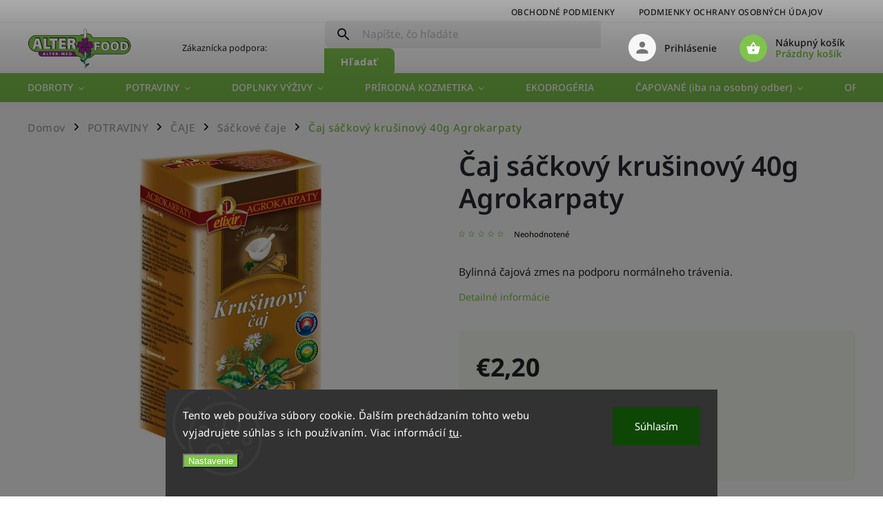

--- FILE ---
content_type: text/html; charset=utf-8
request_url: https://www.alter-food.sk/sackove-caje/caj-sackovy-krusinovy-40g-agrokarpaty/
body_size: 26711
content:
<!doctype html><html lang="sk" dir="ltr" class="header-background-light external-fonts-loaded"><head><meta charset="utf-8" /><meta name="viewport" content="width=device-width,initial-scale=1" /><title>Čaj sáčkový krušinový 40g Agrokarpaty - Alter-Food</title><link rel="preconnect" href="https://cdn.myshoptet.com" /><link rel="dns-prefetch" href="https://cdn.myshoptet.com" /><link rel="preload" href="https://cdn.myshoptet.com/prj/dist/master/cms/libs/jquery/jquery-1.11.3.min.js" as="script" /><link href="https://cdn.myshoptet.com/prj/dist/master/cms/templates/frontend_templates/shared/css/font-face/noto-sans.css" rel="stylesheet"><script>
dataLayer = [];
dataLayer.push({'shoptet' : {
    "pageId": 1443,
    "pageType": "productDetail",
    "currency": "EUR",
    "currencyInfo": {
        "decimalSeparator": ",",
        "exchangeRate": 1,
        "priceDecimalPlaces": 2,
        "symbol": "\u20ac",
        "symbolLeft": 1,
        "thousandSeparator": " "
    },
    "language": "sk",
    "projectId": 584725,
    "product": {
        "id": 1206,
        "guid": "4b5accca-14e6-11ee-95ab-2a468233c620",
        "hasVariants": false,
        "codes": [
            {
                "code": 2197
            }
        ],
        "code": "2197",
        "name": "\u010caj s\u00e1\u010dkov\u00fd kru\u0161inov\u00fd 40g Agrokarpaty",
        "appendix": "",
        "weight": 0,
        "currentCategory": "POTRAVINY | \u010cAJE | S\u00e1\u010dkov\u00e9 \u010daje",
        "currentCategoryGuid": "2eb45b38-14e9-11ee-837c-121fa48e15df",
        "defaultCategory": "POTRAVINY | \u010cAJE | S\u00e1\u010dkov\u00e9 \u010daje",
        "defaultCategoryGuid": "2eb45b38-14e9-11ee-837c-121fa48e15df",
        "currency": "EUR",
        "priceWithVat": 2.2000000000000002
    },
    "stocks": [
        {
            "id": "ext",
            "title": "Sklad",
            "isDeliveryPoint": 0,
            "visibleOnEshop": 1
        }
    ],
    "cartInfo": {
        "id": null,
        "freeShipping": false,
        "freeShippingFrom": null,
        "leftToFreeGift": {
            "formattedPrice": "\u20ac0",
            "priceLeft": 0
        },
        "freeGift": false,
        "leftToFreeShipping": {
            "priceLeft": null,
            "dependOnRegion": null,
            "formattedPrice": null
        },
        "discountCoupon": [],
        "getNoBillingShippingPrice": {
            "withoutVat": 0,
            "vat": 0,
            "withVat": 0
        },
        "cartItems": [],
        "taxMode": "ORDINARY"
    },
    "cart": [],
    "customer": {
        "priceRatio": 1,
        "priceListId": 1,
        "groupId": null,
        "registered": false,
        "mainAccount": false
    }
}});
dataLayer.push({'cookie_consent' : {
    "marketing": "denied",
    "analytics": "denied"
}});
document.addEventListener('DOMContentLoaded', function() {
    shoptet.consent.onAccept(function(agreements) {
        if (agreements.length == 0) {
            return;
        }
        dataLayer.push({
            'cookie_consent' : {
                'marketing' : (agreements.includes(shoptet.config.cookiesConsentOptPersonalisation)
                    ? 'granted' : 'denied'),
                'analytics': (agreements.includes(shoptet.config.cookiesConsentOptAnalytics)
                    ? 'granted' : 'denied')
            },
            'event': 'cookie_consent'
        });
    });
});
</script>

<!-- Google Tag Manager -->
<script>(function(w,d,s,l,i){w[l]=w[l]||[];w[l].push({'gtm.start':
new Date().getTime(),event:'gtm.js'});var f=d.getElementsByTagName(s)[0],
j=d.createElement(s),dl=l!='dataLayer'?'&l='+l:'';j.async=true;j.src=
'https://www.googletagmanager.com/gtm.js?id='+i+dl;f.parentNode.insertBefore(j,f);
})(window,document,'script','dataLayer','GTM-MC96VGWP');</script>
<!-- End Google Tag Manager -->

<meta property="og:type" content="website"><meta property="og:site_name" content="alter-food.sk"><meta property="og:url" content="https://www.alter-food.sk/sackove-caje/caj-sackovy-krusinovy-40g-agrokarpaty/"><meta property="og:title" content="Čaj sáčkový krušinový 40g Agrokarpaty - Alter-Food"><meta name="author" content="Alter-Food"><meta name="web_author" content="Shoptet.sk"><meta name="dcterms.rightsHolder" content="www.alter-food.sk"><meta name="robots" content="index,follow"><meta property="og:image" content="https://cdn.myshoptet.com/usr/www.alter-food.sk/user/shop/big/1206_caj-sackovy-krusinovy-40g-agrokarpaty.jpg?64a8273f"><meta property="og:description" content="Čaj sáčkový krušinový 40g Agrokarpaty. Bylinná čajová zmes na podporu normálneho trávenia."><meta name="description" content="Čaj sáčkový krušinový 40g Agrokarpaty. Bylinná čajová zmes na podporu normálneho trávenia."><meta property="product:price:amount" content="2.2"><meta property="product:price:currency" content="EUR"><style>:root {--color-primary: #7ec34c;--color-primary-h: 95;--color-primary-s: 50%;--color-primary-l: 53%;--color-primary-hover: #7ec34c;--color-primary-hover-h: 95;--color-primary-hover-s: 50%;--color-primary-hover-l: 53%;--color-secondary: #7ec34c;--color-secondary-h: 95;--color-secondary-s: 50%;--color-secondary-l: 53%;--color-secondary-hover: #7ec34c;--color-secondary-hover-h: 95;--color-secondary-hover-s: 50%;--color-secondary-hover-l: 53%;--color-tertiary: #7e2fa1;--color-tertiary-h: 282;--color-tertiary-s: 55%;--color-tertiary-l: 41%;--color-tertiary-hover: #7e2fa1;--color-tertiary-hover-h: 282;--color-tertiary-hover-s: 55%;--color-tertiary-hover-l: 41%;--color-header-background: #ffffff;--template-font: "Noto Sans";--template-headings-font: "Noto Sans";--header-background-url: none;--cookies-notice-background: #1A1937;--cookies-notice-color: #F8FAFB;--cookies-notice-button-hover: #f5f5f5;--cookies-notice-link-hover: #27263f;--templates-update-management-preview-mode-content: "Náhľad aktualizácií šablóny je aktívny pre váš prehliadač."}</style>
    <script>var shoptet = shoptet || {};</script>
    <script src="https://cdn.myshoptet.com/prj/dist/master/shop/dist/main-3g-header.js.05f199e7fd2450312de2.js"></script>
<!-- User include --><!-- service 852(492) html code header -->
<style>
#fb-root {display: none;}
.footer-links-icons {display:none;}
.not-working {background-color: black;color:white;width:100%;height:100%;position:fixed;top:0;left:0;z-index:9999999;text-align:center;padding:50px;}
</style>

<script src="https://ajax.googleapis.com/ajax/libs/webfont/1.6.26/webfont.js"></script>

<link rel="stylesheet" href="https://cdnjs.cloudflare.com/ajax/libs/twitter-bootstrap/4.4.1/css/bootstrap-grid.min.css" />
<link rel="stylesheet" href="https://code.jquery.com/ui/1.12.0/themes/smoothness/jquery-ui.css" />
<link rel="stylesheet" href="https://cdn.myshoptet.com/usr/shoptet.tomashlad.eu/user/documents/extras/shoptet-font/font.css"/>
<link rel="stylesheet" href="https://cdn.jsdelivr.net/npm/slick-carousel@1.8.1/slick/slick.css" />

<link rel="stylesheet" href="https://cdn.myshoptet.com/usr/shoptet.tomashlad.eu/user/documents/extras/adamin/animate.css">
<link rel="stylesheet" href="https://cdn.myshoptet.com/usr/shoptet.tomashlad.eu/user/documents/extras/adamin/screen.min.css?v31"/>

<style>
.top-navigation-bar .site-name {margin-bottom: 0;}
.extended-banner-link:empty {display:none;}
</style>
<!-- <link rel="stylesheet" href="https://cdn.myshoptet.com/usr/shoptet.tomashlad.eu/user/documents/extras/cookies-bar/styles.css?v=6"/> -->

<style>
.category-perex p img {max-width: 100%;height:auto;}
footer #formLogin .password-helper {display: block;}
.load-products {padding:10px 20px;border-radius:10px;}
.top-navigation-bar .container {max-height:32px;}
@media only screen and (max-width: 767px) {
.in-klient .sidebar.sidebar-left {display:block;}
.in-klient .sidebar-inner {padding-left:0;}
}
.dklabNaposledyZakoupiliCelkem {margin-top:20px !important;}
.in-index .products-block.products .slick-track {display:flex;}
.type-page .scroll-wrapper {overflow: auto;}
article img {max-width:100%;}
.in-znacka .page img {max-width: 100%;height: auto;}
.wrong-template {
    text-align: center;
    padding: 30px;
    background: #000;
    color: #fff;
    font-size: 20px;
    position: fixed;
    width: 100%;
    height: 100%;
    z-index: 99999999;
    top: 0;
    left: 0;
    padding-top: 20vh;
}
.wrong-template span {
    display: block;
    font-size: 15px;
    margin-top: 25px;
    opacity: 0.7;
}
.wrong-template span a {color: #fff; text-decoration: underline;}

#productDiscussion #discussion-form.visible-permanent {
    display: block;
    position: relative;
    max-height: unset;
    transform: none;
}

@media only screen and (min-width: 767px) {
#header .site-name img {
    max-width: 220px;
}
}
#products .dkLabFavouriteProductDiv ,.products .dkLabFavouriteProductDiv {display: none;}
footer .rate-wrapper .votes-wrap .vote-wrap a, footer .rate-wrapper .votes-wrap .vote-wrap .vote-name {color: black;}
footer .rate-wrapper .votes-wrap .vote-wrap .stars .star {top:-2px;}
.plus-gallery-wrap {display:flex;flex-flow:row wrap;}
.plus-gallery-wrap div.plus-gallery-item {margin-right:20px;margin-bottom:20px;}
.advancedOrder__buttons {display: flex;align-items: center;justify-content: center;margin-top: 20px;margin-bottom: 20px;}
.advancedOrder__buttons .next-step-back {
    display: inline-block !important;
    line-height: 38px;
    padding: 0 15px;
    min-height: 38px;
    background: transparent;
    color: var(--color-primary) !important;
    font-size: 14px;
    border: 1px solid var(--color-primary);
    margin-right: 15px;
    font-family: var(--template-font);
    font-size: 14px;
    font-weight: 400;
    cursor: pointer;
    font-size: 1.1em;
    border-radius: 8px;
}
.advancedOrder__buttons .next-step-back:hover {background: #f2f2f2;}
@media (max-width: 768px) {
.advancedOrder__buttons .next-step-back {margin: 0 auto}
}
.hp-ratings .admin-response {display: none;}
.popup-widget.cart-widget .remove-item {min-width:0;height:auto;}
.p-detail .p-image-wrapper img {object-fit:contain;}
.products-block.products .product a img, .p-detail .p-image-wrapper img, .search-whisperer img, .products-inline.products .product .image img, .advanced-parameter-inner img {height:auto;}
#footer .copyright .podpis {display:block !important;}
img {height: auto;}
.p-detail .p-image-wrapper img {height:auto;}
.carousel-inner {min-height:0 !important;}
</style>
<!-- project html code header -->
<style>
.next-to-carousel-banners .banner-wrapper:hover > img, .next-to-carousel-banners .banner-wrapper:hover > a > img {transform:none !important;}
</style>
<!-- /User include --><link rel="shortcut icon" href="/favicon.ico" type="image/x-icon" /><link rel="canonical" href="https://www.alter-food.sk/sackove-caje/caj-sackovy-krusinovy-40g-agrokarpaty/" />    <!-- Global site tag (gtag.js) - Google Analytics -->
    <script async src="https://www.googletagmanager.com/gtag/js?id=G-W1B60WD6DJ"></script>
    <script>
        
        window.dataLayer = window.dataLayer || [];
        function gtag(){dataLayer.push(arguments);}
        

                    console.debug('default consent data');

            gtag('consent', 'default', {"ad_storage":"denied","analytics_storage":"denied","ad_user_data":"denied","ad_personalization":"denied","wait_for_update":500});
            dataLayer.push({
                'event': 'default_consent'
            });
        
        gtag('js', new Date());

        
                gtag('config', 'G-W1B60WD6DJ', {"groups":"GA4","send_page_view":false,"content_group":"productDetail","currency":"EUR","page_language":"sk"});
        
        
        
        
        
        
                    gtag('event', 'page_view', {"send_to":"GA4","page_language":"sk","content_group":"productDetail","currency":"EUR"});
        
                gtag('set', 'currency', 'EUR');

        gtag('event', 'view_item', {
            "send_to": "UA",
            "items": [
                {
                    "id": "2197",
                    "name": "\u010caj s\u00e1\u010dkov\u00fd kru\u0161inov\u00fd 40g Agrokarpaty",
                    "category": "POTRAVINY \/ \u010cAJE \/ S\u00e1\u010dkov\u00e9 \u010daje",
                                                            "price": 2.2
                }
            ]
        });
        
        
        
        
        
                    gtag('event', 'view_item', {"send_to":"GA4","page_language":"sk","content_group":"productDetail","value":2.2000000000000002,"currency":"EUR","items":[{"item_id":"2197","item_name":"\u010caj s\u00e1\u010dkov\u00fd kru\u0161inov\u00fd 40g Agrokarpaty","item_category":"POTRAVINY","item_category2":"\u010cAJE","item_category3":"S\u00e1\u010dkov\u00e9 \u010daje","price":2.2000000000000002,"quantity":1,"index":0}]});
        
        
        
        
        
        
        
        document.addEventListener('DOMContentLoaded', function() {
            if (typeof shoptet.tracking !== 'undefined') {
                for (var id in shoptet.tracking.bannersList) {
                    gtag('event', 'view_promotion', {
                        "send_to": "UA",
                        "promotions": [
                            {
                                "id": shoptet.tracking.bannersList[id].id,
                                "name": shoptet.tracking.bannersList[id].name,
                                "position": shoptet.tracking.bannersList[id].position
                            }
                        ]
                    });
                }
            }

            shoptet.consent.onAccept(function(agreements) {
                if (agreements.length !== 0) {
                    console.debug('gtag consent accept');
                    var gtagConsentPayload =  {
                        'ad_storage': agreements.includes(shoptet.config.cookiesConsentOptPersonalisation)
                            ? 'granted' : 'denied',
                        'analytics_storage': agreements.includes(shoptet.config.cookiesConsentOptAnalytics)
                            ? 'granted' : 'denied',
                                                                                                'ad_user_data': agreements.includes(shoptet.config.cookiesConsentOptPersonalisation)
                            ? 'granted' : 'denied',
                        'ad_personalization': agreements.includes(shoptet.config.cookiesConsentOptPersonalisation)
                            ? 'granted' : 'denied',
                        };
                    console.debug('update consent data', gtagConsentPayload);
                    gtag('consent', 'update', gtagConsentPayload);
                    dataLayer.push(
                        { 'event': 'update_consent' }
                    );
                }
            });
        });
    </script>
</head><body class="desktop id-1443 in-sackove-caje template-11 type-product type-detail one-column-body columns-mobile-2 columns-3 blank-mode blank-mode-css ums_forms_redesign--off ums_a11y_category_page--on ums_discussion_rating_forms--off ums_flags_display_unification--on ums_a11y_login--on mobile-header-version-1">
        <div id="fb-root"></div>
        <script>
            window.fbAsyncInit = function() {
                FB.init({
                    autoLogAppEvents : true,
                    xfbml            : true,
                    version          : 'v24.0'
                });
            };
        </script>
        <script async defer crossorigin="anonymous" src="https://connect.facebook.net/sk_SK/sdk.js#xfbml=1&version=v24.0"></script>
<!-- Google Tag Manager (noscript) -->
<noscript><iframe src="https://www.googletagmanager.com/ns.html?id=GTM-MC96VGWP"
height="0" width="0" style="display:none;visibility:hidden"></iframe></noscript>
<!-- End Google Tag Manager (noscript) -->

    <div class="siteCookies siteCookies--bottom siteCookies--dark js-siteCookies" role="dialog" data-testid="cookiesPopup" data-nosnippet>
        <div class="siteCookies__form">
            <div class="siteCookies__content">
                <div class="siteCookies__text">
                    Tento web používa súbory cookie. Ďalším prechádzaním tohto webu vyjadrujete súhlas s ich používaním. Viac informácií <a href="/podmienky-ochrany-osobnych-udajov/" target="\&quot;_blank\&quot;" rel="\&quot;" noreferrer="">tu</a>.
                </div>
                <p class="siteCookies__links">
                    <button class="siteCookies__link js-cookies-settings" aria-label="Nastavenia cookies" data-testid="cookiesSettings">Nastavenie</button>
                </p>
            </div>
            <div class="siteCookies__buttonWrap">
                                <button class="siteCookies__button js-cookiesConsentSubmit" value="all" aria-label="Prijať cookies" data-testid="buttonCookiesAccept">Súhlasím</button>
            </div>
        </div>
        <script>
            document.addEventListener("DOMContentLoaded", () => {
                const siteCookies = document.querySelector('.js-siteCookies');
                document.addEventListener("scroll", shoptet.common.throttle(() => {
                    const st = document.documentElement.scrollTop;
                    if (st > 1) {
                        siteCookies.classList.add('siteCookies--scrolled');
                    } else {
                        siteCookies.classList.remove('siteCookies--scrolled');
                    }
                }, 100));
            });
        </script>
    </div>
<a href="#content" class="skip-link sr-only">Prejsť na obsah</a><div class="overall-wrapper"><div class="user-action"><div class="container">
    <div class="user-action-in">
                    <div id="login" class="user-action-login popup-widget login-widget" role="dialog" aria-labelledby="loginHeading">
        <div class="popup-widget-inner">
                            <h2 id="loginHeading">Prihlásenie k vášmu účtu</h2><div id="customerLogin"><form action="/action/Customer/Login/" method="post" id="formLoginIncluded" class="csrf-enabled formLogin" data-testid="formLogin"><input type="hidden" name="referer" value="" /><div class="form-group"><div class="input-wrapper email js-validated-element-wrapper no-label"><input type="email" name="email" class="form-control" autofocus placeholder="E-mailová adresa (napr. jan@novak.sk)" data-testid="inputEmail" autocomplete="email" required /></div></div><div class="form-group"><div class="input-wrapper password js-validated-element-wrapper no-label"><input type="password" name="password" class="form-control" placeholder="Heslo" data-testid="inputPassword" autocomplete="current-password" required /><span class="no-display">Nemôžete vyplniť toto pole</span><input type="text" name="surname" value="" class="no-display" /></div></div><div class="form-group"><div class="login-wrapper"><button type="submit" class="btn btn-secondary btn-text btn-login" data-testid="buttonSubmit">Prihlásiť sa</button><div class="password-helper"><a href="/registracia/" data-testid="signup" rel="nofollow">Nová registrácia</a><a href="/klient/zabudnute-heslo/" rel="nofollow">Zabudnuté heslo</a></div></div></div></form>
</div>                    </div>
    </div>

                            <div id="cart-widget" class="user-action-cart popup-widget cart-widget loader-wrapper" data-testid="popupCartWidget" role="dialog" aria-hidden="true">
    <div class="popup-widget-inner cart-widget-inner place-cart-here">
        <div class="loader-overlay">
            <div class="loader"></div>
        </div>
    </div>

    <div class="cart-widget-button">
        <a href="/kosik/" class="btn btn-conversion" id="continue-order-button" rel="nofollow" data-testid="buttonNextStep">Pokračovať do košíka</a>
    </div>
</div>
            </div>
</div>
</div><div class="top-navigation-bar" data-testid="topNavigationBar">

    <div class="container">

        <div class="top-navigation-contacts">
            <strong>Zákaznícka podpora:</strong><a href="mailto:obchod@alter-food.sk" class="project-email" data-testid="contactboxEmail"><span>obchod@alter-food.sk</span></a>        </div>

                            <div class="top-navigation-menu">
                <div class="top-navigation-menu-trigger"></div>
                <ul class="top-navigation-bar-menu">
                                            <li class="top-navigation-menu-item-39">
                            <a href="/obchodne-podmienky/">Obchodné podmienky</a>
                        </li>
                                            <li class="top-navigation-menu-item-691">
                            <a href="/podmienky-ochrany-osobnych-udajov/">Podmienky ochrany osobných údajov</a>
                        </li>
                                    </ul>
                <ul class="top-navigation-bar-menu-helper"></ul>
            </div>
        
        <div class="top-navigation-tools">
            <div class="responsive-tools">
                <a href="#" class="toggle-window" data-target="search" aria-label="Hľadať" data-testid="linkSearchIcon"></a>
                                                            <a href="#" class="toggle-window" data-target="login"></a>
                                                    <a href="#" class="toggle-window" data-target="navigation" aria-label="Menu" data-testid="hamburgerMenu"></a>
            </div>
                        <button class="top-nav-button top-nav-button-login toggle-window" type="button" data-target="login" aria-haspopup="dialog" aria-controls="login" aria-expanded="false" data-testid="signin"><span>Prihlásenie</span></button>        </div>

    </div>

</div>
<header id="header"><div class="container navigation-wrapper">
    <div class="header-top">
        <div class="site-name-wrapper">
            <div class="site-name"><a href="/" data-testid="linkWebsiteLogo"><img src="https://cdn.myshoptet.com/usr/www.alter-food.sk/user/logos/logo.png" alt="Alter-Food" fetchpriority="low" /></a></div>        </div>
        <div class="search" itemscope itemtype="https://schema.org/WebSite">
            <meta itemprop="headline" content="Sáčkové čaje"/><meta itemprop="url" content="https://www.alter-food.sk"/><meta itemprop="text" content="Čaj sáčkový krušinový 40g Agrokarpaty. Bylinná čajová zmes na podporu normálneho trávenia."/>            <form action="/action/ProductSearch/prepareString/" method="post"
    id="formSearchForm" class="search-form compact-form js-search-main"
    itemprop="potentialAction" itemscope itemtype="https://schema.org/SearchAction" data-testid="searchForm">
    <fieldset>
        <meta itemprop="target"
            content="https://www.alter-food.sk/vyhladavanie/?string={string}"/>
        <input type="hidden" name="language" value="sk"/>
        
            
<input
    type="search"
    name="string"
        class="query-input form-control search-input js-search-input"
    placeholder="Napíšte, čo hľadáte"
    autocomplete="off"
    required
    itemprop="query-input"
    aria-label="Vyhľadávanie"
    data-testid="searchInput"
>
            <button type="submit" class="btn btn-default" data-testid="searchBtn">Hľadať</button>
        
    </fieldset>
</form>
        </div>
        <div class="navigation-buttons">
                
    <a href="/kosik/" class="btn btn-icon toggle-window cart-count" data-target="cart" data-hover="true" data-redirect="true" data-testid="headerCart" rel="nofollow" aria-haspopup="dialog" aria-expanded="false" aria-controls="cart-widget">
        
                <span class="sr-only">Nákupný košík</span>
        
            <span class="cart-price visible-lg-inline-block" data-testid="headerCartPrice">
                                    Prázdny košík                            </span>
        
    
            </a>
        </div>
    </div>
    <nav id="navigation" aria-label="Hlavné menu" data-collapsible="true"><div class="navigation-in menu"><ul class="menu-level-1" role="menubar" data-testid="headerMenuItems"><li class="menu-item-1389 ext" role="none"><a href="/dobroty/" data-testid="headerMenuItem" role="menuitem" aria-haspopup="true" aria-expanded="false"><b>DOBROTY</b><span class="submenu-arrow"></span></a><ul class="menu-level-2" aria-label="DOBROTY" tabindex="-1" role="menu"><li class="menu-item-1662" role="none"><a href="/raw/" class="menu-image" data-testid="headerMenuItem" tabindex="-1" aria-hidden="true"><img src="data:image/svg+xml,%3Csvg%20width%3D%22140%22%20height%3D%22100%22%20xmlns%3D%22http%3A%2F%2Fwww.w3.org%2F2000%2Fsvg%22%3E%3C%2Fsvg%3E" alt="" aria-hidden="true" width="140" height="100"  data-src="https://cdn.myshoptet.com/usr/www.alter-food.sk/user/categories/thumb/raw_7251246.png" fetchpriority="low" /></a><div><a href="/raw/" data-testid="headerMenuItem" role="menuitem"><span>RAW</span></a>
                        </div></li><li class="menu-item-1458 has-third-level" role="none"><a href="/cokolada/" class="menu-image" data-testid="headerMenuItem" tabindex="-1" aria-hidden="true"><img src="data:image/svg+xml,%3Csvg%20width%3D%22140%22%20height%3D%22100%22%20xmlns%3D%22http%3A%2F%2Fwww.w3.org%2F2000%2Fsvg%22%3E%3C%2Fsvg%3E" alt="" aria-hidden="true" width="140" height="100"  data-src="https://cdn.myshoptet.com/usr/www.alter-food.sk/user/categories/thumb/chocolate_5289197.png" fetchpriority="low" /></a><div><a href="/cokolada/" data-testid="headerMenuItem" role="menuitem"><span>Čokoláda</span></a>
                                                    <ul class="menu-level-3" role="menu">
                                                                    <li class="menu-item-1833" role="none">
                                        <a href="/coko-tycinky/" data-testid="headerMenuItem" role="menuitem">
                                            Čoko tyčinky</a>,                                    </li>
                                                                    <li class="menu-item-1461" role="none">
                                        <a href="/na-varenie/" data-testid="headerMenuItem" role="menuitem">
                                            Na varenie</a>,                                    </li>
                                                                    <li class="menu-item-1464" role="none">
                                        <a href="/vegan/" data-testid="headerMenuItem" role="menuitem">
                                            Vegan</a>                                    </li>
                                                            </ul>
                        </div></li><li class="menu-item-1392 has-third-level" role="none"><a href="/tycinky-a-platky/" class="menu-image" data-testid="headerMenuItem" tabindex="-1" aria-hidden="true"><img src="data:image/svg+xml,%3Csvg%20width%3D%22140%22%20height%3D%22100%22%20xmlns%3D%22http%3A%2F%2Fwww.w3.org%2F2000%2Fsvg%22%3E%3C%2Fsvg%3E" alt="" aria-hidden="true" width="140" height="100"  data-src="https://cdn.myshoptet.com/usr/www.alter-food.sk/user/categories/thumb/granola_8775415.png" fetchpriority="low" /></a><div><a href="/tycinky-a-platky/" data-testid="headerMenuItem" role="menuitem"><span>Tyčinky a plátky</span></a>
                                                    <ul class="menu-level-3" role="menu">
                                                                    <li class="menu-item-1683" role="none">
                                        <a href="/flapjacky/" data-testid="headerMenuItem" role="menuitem">
                                            Flapjacky</a>,                                    </li>
                                                                    <li class="menu-item-1665" role="none">
                                        <a href="/proteinove-2/" data-testid="headerMenuItem" role="menuitem">
                                            Proteínové</a>,                                    </li>
                                                                    <li class="menu-item-1686" role="none">
                                        <a href="/chalva/" data-testid="headerMenuItem" role="menuitem">
                                            Chalva</a>                                    </li>
                                                            </ul>
                        </div></li><li class="menu-item-1809" role="none"><a href="/susienky-a-oblatky/" class="menu-image" data-testid="headerMenuItem" tabindex="-1" aria-hidden="true"><img src="data:image/svg+xml,%3Csvg%20width%3D%22140%22%20height%3D%22100%22%20xmlns%3D%22http%3A%2F%2Fwww.w3.org%2F2000%2Fsvg%22%3E%3C%2Fsvg%3E" alt="" aria-hidden="true" width="140" height="100"  data-src="https://cdn.myshoptet.com/usr/www.alter-food.sk/user/categories/thumb/cookie_1330387.png" fetchpriority="low" /></a><div><a href="/susienky-a-oblatky/" data-testid="headerMenuItem" role="menuitem"><span>Sušienky a oblátky</span></a>
                        </div></li><li class="menu-item-1743" role="none"><a href="/cukriky--zuvacky--lizatka/" class="menu-image" data-testid="headerMenuItem" tabindex="-1" aria-hidden="true"><img src="data:image/svg+xml,%3Csvg%20width%3D%22140%22%20height%3D%22100%22%20xmlns%3D%22http%3A%2F%2Fwww.w3.org%2F2000%2Fsvg%22%3E%3C%2Fsvg%3E" alt="" aria-hidden="true" width="140" height="100"  data-src="https://cdn.myshoptet.com/usr/www.alter-food.sk/user/categories/thumb/candy_14951568.png" fetchpriority="low" /></a><div><a href="/cukriky--zuvacky--lizatka/" data-testid="headerMenuItem" role="menuitem"><span>Cukríky, žuvačky, lízatká</span></a>
                        </div></li><li class="menu-item-1830" role="none"><a href="/kolace-a-jemne-pecivo/" class="menu-image" data-testid="headerMenuItem" tabindex="-1" aria-hidden="true"><img src="data:image/svg+xml,%3Csvg%20width%3D%22140%22%20height%3D%22100%22%20xmlns%3D%22http%3A%2F%2Fwww.w3.org%2F2000%2Fsvg%22%3E%3C%2Fsvg%3E" alt="" aria-hidden="true" width="140" height="100"  data-src="https://cdn.myshoptet.com/usr/www.alter-food.sk/user/categories/thumb/donut_3816643.png" fetchpriority="low" /></a><div><a href="/kolace-a-jemne-pecivo/" data-testid="headerMenuItem" role="menuitem"><span>Koláče a jemné pečivo</span></a>
                        </div></li><li class="menu-item-1656" role="none"><a href="/rastlinne-pudingy-a-dezerty/" class="menu-image" data-testid="headerMenuItem" tabindex="-1" aria-hidden="true"><img src="data:image/svg+xml,%3Csvg%20width%3D%22140%22%20height%3D%22100%22%20xmlns%3D%22http%3A%2F%2Fwww.w3.org%2F2000%2Fsvg%22%3E%3C%2Fsvg%3E" alt="" aria-hidden="true" width="140" height="100"  data-src="https://cdn.myshoptet.com/usr/www.alter-food.sk/user/categories/thumb/dessert_1731202.png" fetchpriority="low" /></a><div><a href="/rastlinne-pudingy-a-dezerty/" data-testid="headerMenuItem" role="menuitem"><span>Rastlinné pudingy a dezerty</span></a>
                        </div></li></ul></li>
<li class="menu-item-1912 ext" role="none"><a href="/potraviny/" data-testid="headerMenuItem" role="menuitem" aria-haspopup="true" aria-expanded="false"><b>POTRAVINY</b><span class="submenu-arrow"></span></a><ul class="menu-level-2" aria-label="POTRAVINY" tabindex="-1" role="menu"><li class="menu-item-1533 has-third-level" role="none"><a href="/trvanlive-potraviny-2/" class="menu-image" data-testid="headerMenuItem" tabindex="-1" aria-hidden="true"><img src="data:image/svg+xml,%3Csvg%20width%3D%22140%22%20height%3D%22100%22%20xmlns%3D%22http%3A%2F%2Fwww.w3.org%2F2000%2Fsvg%22%3E%3C%2Fsvg%3E" alt="" aria-hidden="true" width="140" height="100"  data-src="https://cdn.myshoptet.com/usr/www.alter-food.sk/user/categories/thumb/can_3639441.png" fetchpriority="low" /></a><div><a href="/trvanlive-potraviny-2/" data-testid="headerMenuItem" role="menuitem"><span>TRVANLIVÉ POTRAVINY</span></a>
                                                    <ul class="menu-level-3" role="menu">
                                                                    <li class="menu-item-1536" role="none">
                                        <a href="/sterilizovane-a-konzervy/" data-testid="headerMenuItem" role="menuitem">
                                            Sterilizované a konzervy</a>,                                    </li>
                                                                    <li class="menu-item-1539" role="none">
                                        <a href="/susene-potraviny--riasy/" data-testid="headerMenuItem" role="menuitem">
                                            Sušené potraviny, riasy</a>,                                    </li>
                                                                    <li class="menu-item-1563" role="none">
                                        <a href="/rastlinne-smotany--slahacky/" data-testid="headerMenuItem" role="menuitem">
                                            Rastlinné smotany, šľahačky</a>,                                    </li>
                                                                    <li class="menu-item-1569" role="none">
                                        <a href="/instantne-jedla/" data-testid="headerMenuItem" role="menuitem">
                                            Instantné jedlá</a>,                                    </li>
                                                                    <li class="menu-item-1653" role="none">
                                        <a href="/vyzivy-a--pyre-pre-deti/" data-testid="headerMenuItem" role="menuitem">
                                            Výživy a pyré pre deti</a>                                    </li>
                                                            </ul>
                        </div></li><li class="menu-item-1335 has-third-level" role="none"><a href="/bezlepkove-potraviny/" class="menu-image" data-testid="headerMenuItem" tabindex="-1" aria-hidden="true"><img src="data:image/svg+xml,%3Csvg%20width%3D%22140%22%20height%3D%22100%22%20xmlns%3D%22http%3A%2F%2Fwww.w3.org%2F2000%2Fsvg%22%3E%3C%2Fsvg%3E" alt="" aria-hidden="true" width="140" height="100"  data-src="https://cdn.myshoptet.com/usr/www.alter-food.sk/user/categories/thumb/gluten-free_4876667.png" fetchpriority="low" /></a><div><a href="/bezlepkove-potraviny/" data-testid="headerMenuItem" role="menuitem"><span>BEZLEPKOVÉ POTRAVINY</span></a>
                                                    <ul class="menu-level-3" role="menu">
                                                                    <li class="menu-item-1359" role="none">
                                        <a href="/chlieb-a-pecivo/" data-testid="headerMenuItem" role="menuitem">
                                            Chlieb a pečivo</a>,                                    </li>
                                                                    <li class="menu-item-1779" role="none">
                                        <a href="/pekarenske-vyrobky/" data-testid="headerMenuItem" role="menuitem">
                                            Pekárenské výrobky</a>,                                    </li>
                                                                    <li class="menu-item-1386" role="none">
                                        <a href="/muky-a-zmesi/" data-testid="headerMenuItem" role="menuitem">
                                            Múky a zmesi</a>,                                    </li>
                                                                    <li class="menu-item-1407" role="none">
                                        <a href="/obilniny-2/" data-testid="headerMenuItem" role="menuitem">
                                            Obilniny</a>,                                    </li>
                                                                    <li class="menu-item-1356" role="none">
                                        <a href="/cestoviny/" data-testid="headerMenuItem" role="menuitem">
                                            Cestoviny</a>,                                    </li>
                                                                    <li class="menu-item-1395" role="none">
                                        <a href="/kase-a-krupice/" data-testid="headerMenuItem" role="menuitem">
                                            Kaše a krupice</a>,                                    </li>
                                                                    <li class="menu-item-1383" role="none">
                                        <a href="/musli--vlocky--ranajkove-zmesi/" data-testid="headerMenuItem" role="menuitem">
                                            Müsli, vločky, raňajkové zmesi</a>,                                    </li>
                                                                    <li class="menu-item-1341" role="none">
                                        <a href="/sladke/" data-testid="headerMenuItem" role="menuitem">
                                            Sladké</a>,                                    </li>
                                                                    <li class="menu-item-1338" role="none">
                                        <a href="/slane/" data-testid="headerMenuItem" role="menuitem">
                                            Slané</a>,                                    </li>
                                                                    <li class="menu-item-1398" role="none">
                                        <a href="/hotove-vyrobky/" data-testid="headerMenuItem" role="menuitem">
                                            Hotové výrobky</a>,                                    </li>
                                                                    <li class="menu-item-1347" role="none">
                                        <a href="/trvanlive-potraviny/" data-testid="headerMenuItem" role="menuitem">
                                            Trvanlivé potraviny</a>                                    </li>
                                                            </ul>
                        </div></li><li class="menu-item-1890" role="none"><a href="/chlieb--pecivo/" class="menu-image" data-testid="headerMenuItem" tabindex="-1" aria-hidden="true"><img src="data:image/svg+xml,%3Csvg%20width%3D%22140%22%20height%3D%22100%22%20xmlns%3D%22http%3A%2F%2Fwww.w3.org%2F2000%2Fsvg%22%3E%3C%2Fsvg%3E" alt="" aria-hidden="true" width="140" height="100"  data-src="https://cdn.myshoptet.com/usr/www.alter-food.sk/user/categories/thumb/bread_8402804.png" fetchpriority="low" /></a><div><a href="/chlieb--pecivo/" data-testid="headerMenuItem" role="menuitem"><span>CHLIEB, PEČIVO</span></a>
                        </div></li><li class="menu-item-1509 has-third-level" role="none"><a href="/kava--kavoviny/" class="menu-image" data-testid="headerMenuItem" tabindex="-1" aria-hidden="true"><img src="data:image/svg+xml,%3Csvg%20width%3D%22140%22%20height%3D%22100%22%20xmlns%3D%22http%3A%2F%2Fwww.w3.org%2F2000%2Fsvg%22%3E%3C%2Fsvg%3E" alt="" aria-hidden="true" width="140" height="100"  data-src="https://cdn.myshoptet.com/usr/www.alter-food.sk/user/categories/thumb/coffee-beans_9954764.png" fetchpriority="low" /></a><div><a href="/kava--kavoviny/" data-testid="headerMenuItem" role="menuitem"><span>KÁVA, KÁVOVINY</span></a>
                                                    <ul class="menu-level-3" role="menu">
                                                                    <li class="menu-item-1512" role="none">
                                        <a href="/kava/" data-testid="headerMenuItem" role="menuitem">
                                            Káva</a>,                                    </li>
                                                                    <li class="menu-item-1782" role="none">
                                        <a href="/gano-kava/" data-testid="headerMenuItem" role="menuitem">
                                            Gano káva</a>,                                    </li>
                                                                    <li class="menu-item-1518" role="none">
                                        <a href="/kavoviny/" data-testid="headerMenuItem" role="menuitem">
                                            Kávoviny</a>                                    </li>
                                                            </ul>
                        </div></li><li class="menu-item-1362 has-third-level" role="none"><a href="/muky--zmesi--pecenie/" class="menu-image" data-testid="headerMenuItem" tabindex="-1" aria-hidden="true"><img src="data:image/svg+xml,%3Csvg%20width%3D%22140%22%20height%3D%22100%22%20xmlns%3D%22http%3A%2F%2Fwww.w3.org%2F2000%2Fsvg%22%3E%3C%2Fsvg%3E" alt="" aria-hidden="true" width="140" height="100"  data-src="https://cdn.myshoptet.com/usr/www.alter-food.sk/user/categories/thumb/flour_17608332.png" fetchpriority="low" /></a><div><a href="/muky--zmesi--pecenie/" data-testid="headerMenuItem" role="menuitem"><span>MÚKY, ZMESI, PEČENIE</span></a>
                                                    <ul class="menu-level-3" role="menu">
                                                                    <li class="menu-item-1578" role="none">
                                        <a href="/muky-a-zmesi-2/" data-testid="headerMenuItem" role="menuitem">
                                            Múky a zmesi</a>,                                    </li>
                                                                    <li class="menu-item-1365" role="none">
                                        <a href="/prisady-do-pecenia/" data-testid="headerMenuItem" role="menuitem">
                                            Prísady do pečenia</a>,                                    </li>
                                                                    <li class="menu-item-1602" role="none">
                                        <a href="/vlaknina/" data-testid="headerMenuItem" role="menuitem">
                                            Vláknina</a>                                    </li>
                                                            </ul>
                        </div></li><li class="menu-item-1401 has-third-level" role="none"><a href="/obilniny--kuskus/" class="menu-image" data-testid="headerMenuItem" tabindex="-1" aria-hidden="true"><img src="data:image/svg+xml,%3Csvg%20width%3D%22140%22%20height%3D%22100%22%20xmlns%3D%22http%3A%2F%2Fwww.w3.org%2F2000%2Fsvg%22%3E%3C%2Fsvg%3E" alt="" aria-hidden="true" width="140" height="100"  data-src="https://cdn.myshoptet.com/usr/www.alter-food.sk/user/categories/thumb/grain_2407085.png" fetchpriority="low" /></a><div><a href="/obilniny--kuskus/" data-testid="headerMenuItem" role="menuitem"><span>OBILNINY, KUSKUS</span></a>
                                                    <ul class="menu-level-3" role="menu">
                                                                    <li class="menu-item-1404" role="none">
                                        <a href="/obilniny/" data-testid="headerMenuItem" role="menuitem">
                                            Obilniny</a>,                                    </li>
                                                                    <li class="menu-item-1617" role="none">
                                        <a href="/skroby/" data-testid="headerMenuItem" role="menuitem">
                                            Škroby</a>,                                    </li>
                                                                    <li class="menu-item-1410" role="none">
                                        <a href="/kuskus/" data-testid="headerMenuItem" role="menuitem">
                                            Kuskus</a>                                    </li>
                                                            </ul>
                        </div></li><li class="menu-item-942" role="none"><a href="/strukoviny/" class="menu-image" data-testid="headerMenuItem" tabindex="-1" aria-hidden="true"><img src="data:image/svg+xml,%3Csvg%20width%3D%22140%22%20height%3D%22100%22%20xmlns%3D%22http%3A%2F%2Fwww.w3.org%2F2000%2Fsvg%22%3E%3C%2Fsvg%3E" alt="" aria-hidden="true" width="140" height="100"  data-src="https://cdn.myshoptet.com/usr/www.alter-food.sk/user/categories/thumb/legumes_3274170.png" fetchpriority="low" /></a><div><a href="/strukoviny/" data-testid="headerMenuItem" role="menuitem"><span>STRUKOVINY</span></a>
                        </div></li><li class="menu-item-1023" role="none"><a href="/ryza/" class="menu-image" data-testid="headerMenuItem" tabindex="-1" aria-hidden="true"><img src="data:image/svg+xml,%3Csvg%20width%3D%22140%22%20height%3D%22100%22%20xmlns%3D%22http%3A%2F%2Fwww.w3.org%2F2000%2Fsvg%22%3E%3C%2Fsvg%3E" alt="" aria-hidden="true" width="140" height="100"  data-src="https://cdn.myshoptet.com/usr/www.alter-food.sk/user/categories/thumb/rice_9873609.png" fetchpriority="low" /></a><div><a href="/ryza/" data-testid="headerMenuItem" role="menuitem"><span>RYŽA</span></a>
                        </div></li><li class="menu-item-1368 has-third-level" role="none"><a href="/cestoviny--polenta/" class="menu-image" data-testid="headerMenuItem" tabindex="-1" aria-hidden="true"><img src="data:image/svg+xml,%3Csvg%20width%3D%22140%22%20height%3D%22100%22%20xmlns%3D%22http%3A%2F%2Fwww.w3.org%2F2000%2Fsvg%22%3E%3C%2Fsvg%3E" alt="" aria-hidden="true" width="140" height="100"  data-src="https://cdn.myshoptet.com/usr/www.alter-food.sk/user/categories/thumb/spaghetti_4465494.png" fetchpriority="low" /></a><div><a href="/cestoviny--polenta/" data-testid="headerMenuItem" role="menuitem"><span>CESTOVINY, POLENTA</span></a>
                                                    <ul class="menu-level-3" role="menu">
                                                                    <li class="menu-item-1413" role="none">
                                        <a href="/pohankove/" data-testid="headerMenuItem" role="menuitem">
                                            Pohánkové</a>,                                    </li>
                                                                    <li class="menu-item-1416" role="none">
                                        <a href="/strukovinove/" data-testid="headerMenuItem" role="menuitem">
                                            Strukovinové</a>,                                    </li>
                                                                    <li class="menu-item-1419" role="none">
                                        <a href="/proteinove/" data-testid="headerMenuItem" role="menuitem">
                                            Proteínové</a>,                                    </li>
                                                                    <li class="menu-item-1377" role="none">
                                        <a href="/ryzove/" data-testid="headerMenuItem" role="menuitem">
                                            Ryžové</a>,                                    </li>
                                                                    <li class="menu-item-1371" role="none">
                                        <a href="/kukuricne/" data-testid="headerMenuItem" role="menuitem">
                                            Kukuričné</a>,                                    </li>
                                                                    <li class="menu-item-1374" role="none">
                                        <a href="/cerealne/" data-testid="headerMenuItem" role="menuitem">
                                            Cereálne</a>,                                    </li>
                                                                    <li class="menu-item-1422" role="none">
                                        <a href="/spaldove/" data-testid="headerMenuItem" role="menuitem">
                                            Špaldové</a>,                                    </li>
                                                                    <li class="menu-item-1821" role="none">
                                        <a href="/razne/" data-testid="headerMenuItem" role="menuitem">
                                            Ražné</a>,                                    </li>
                                                                    <li class="menu-item-1425" role="none">
                                        <a href="/shirataki/" data-testid="headerMenuItem" role="menuitem">
                                            Shirataki</a>                                    </li>
                                                            </ul>
                        </div></li><li class="menu-item-1494 has-third-level" role="none"><a href="/kase--vlocky--musli/" class="menu-image" data-testid="headerMenuItem" tabindex="-1" aria-hidden="true"><img src="data:image/svg+xml,%3Csvg%20width%3D%22140%22%20height%3D%22100%22%20xmlns%3D%22http%3A%2F%2Fwww.w3.org%2F2000%2Fsvg%22%3E%3C%2Fsvg%3E" alt="" aria-hidden="true" width="140" height="100"  data-src="https://cdn.myshoptet.com/usr/www.alter-food.sk/user/categories/thumb/oatmeal_12087810.png" fetchpriority="low" /></a><div><a href="/kase--vlocky--musli/" data-testid="headerMenuItem" role="menuitem"><span>KAŠE, VLOČKY, MÜSLI</span></a>
                                                    <ul class="menu-level-3" role="menu">
                                                                    <li class="menu-item-1497" role="none">
                                        <a href="/kase/" data-testid="headerMenuItem" role="menuitem">
                                            Kaše</a>,                                    </li>
                                                                    <li class="menu-item-1806" role="none">
                                        <a href="/vlocky/" data-testid="headerMenuItem" role="menuitem">
                                            Vločky</a>,                                    </li>
                                                                    <li class="menu-item-1506" role="none">
                                        <a href="/musli-a-ranajkove-zmesi/" data-testid="headerMenuItem" role="menuitem">
                                            Müsli a raňajkové zmesi</a>                                    </li>
                                                            </ul>
                        </div></li><li class="menu-item-900 has-third-level" role="none"><a href="/krupice/" class="menu-image" data-testid="headerMenuItem" tabindex="-1" aria-hidden="true"><img src="data:image/svg+xml,%3Csvg%20width%3D%22140%22%20height%3D%22100%22%20xmlns%3D%22http%3A%2F%2Fwww.w3.org%2F2000%2Fsvg%22%3E%3C%2Fsvg%3E" alt="" aria-hidden="true" width="140" height="100"  data-src="https://cdn.myshoptet.com/usr/www.alter-food.sk/user/categories/thumb/kheer_1455713.png" fetchpriority="low" /></a><div><a href="/krupice/" data-testid="headerMenuItem" role="menuitem"><span>KRUPICE</span></a>
                                                    <ul class="menu-level-3" role="menu">
                                                                    <li class="menu-item-903" role="none">
                                        <a href="/prirodzene-bl/" data-testid="headerMenuItem" role="menuitem">
                                            Prirodzene BL</a>                                    </li>
                                                            </ul>
                        </div></li><li class="menu-item-1473 has-third-level" role="none"><a href="/kakao--karob/" class="menu-image" data-testid="headerMenuItem" tabindex="-1" aria-hidden="true"><img src="data:image/svg+xml,%3Csvg%20width%3D%22140%22%20height%3D%22100%22%20xmlns%3D%22http%3A%2F%2Fwww.w3.org%2F2000%2Fsvg%22%3E%3C%2Fsvg%3E" alt="" aria-hidden="true" width="140" height="100"  data-src="https://cdn.myshoptet.com/usr/www.alter-food.sk/user/categories/thumb/cacao_5501114.png" fetchpriority="low" /></a><div><a href="/kakao--karob/" data-testid="headerMenuItem" role="menuitem"><span>KAKAO, KAROB</span></a>
                                                    <ul class="menu-level-3" role="menu">
                                                                    <li class="menu-item-1476" role="none">
                                        <a href="/kakao/" data-testid="headerMenuItem" role="menuitem">
                                            Kakao</a>,                                    </li>
                                                                    <li class="menu-item-1488" role="none">
                                        <a href="/kakaove-boby/" data-testid="headerMenuItem" role="menuitem">
                                            Kakaové bôby</a>,                                    </li>
                                                                    <li class="menu-item-1479" role="none">
                                        <a href="/kakaove-maslo/" data-testid="headerMenuItem" role="menuitem">
                                            Kakaové maslo</a>,                                    </li>
                                                                    <li class="menu-item-1491" role="none">
                                        <a href="/karob/" data-testid="headerMenuItem" role="menuitem">
                                            Karob</a>                                    </li>
                                                            </ul>
                        </div></li><li class="menu-item-1620" role="none"><a href="/oleje--tuky/" class="menu-image" data-testid="headerMenuItem" tabindex="-1" aria-hidden="true"><img src="data:image/svg+xml,%3Csvg%20width%3D%22140%22%20height%3D%22100%22%20xmlns%3D%22http%3A%2F%2Fwww.w3.org%2F2000%2Fsvg%22%3E%3C%2Fsvg%3E" alt="" aria-hidden="true" width="140" height="100"  data-src="https://cdn.myshoptet.com/usr/www.alter-food.sk/user/categories/thumb/olive-oil_2079312.png" fetchpriority="low" /></a><div><a href="/oleje--tuky/" data-testid="headerMenuItem" role="menuitem"><span>OLEJE, TUKY</span></a>
                        </div></li><li class="menu-item-1329 has-third-level" role="none"><a href="/caje/" class="menu-image" data-testid="headerMenuItem" tabindex="-1" aria-hidden="true"><img src="data:image/svg+xml,%3Csvg%20width%3D%22140%22%20height%3D%22100%22%20xmlns%3D%22http%3A%2F%2Fwww.w3.org%2F2000%2Fsvg%22%3E%3C%2Fsvg%3E" alt="" aria-hidden="true" width="140" height="100"  data-src="https://cdn.myshoptet.com/usr/www.alter-food.sk/user/categories/thumb/tea_3504837.png" fetchpriority="low" /></a><div><a href="/caje/" data-testid="headerMenuItem" role="menuitem"><span>ČAJE</span></a>
                                                    <ul class="menu-level-3" role="menu">
                                                                    <li class="menu-item-1443" role="none">
                                        <a href="/sackove-caje/" class="active" data-testid="headerMenuItem" role="menuitem">
                                            Sáčkové čaje</a>,                                    </li>
                                                                    <li class="menu-item-1452" role="none">
                                        <a href="/sypane-caje/" data-testid="headerMenuItem" role="menuitem">
                                            Sypané čaje</a>,                                    </li>
                                                                    <li class="menu-item-1332" role="none">
                                        <a href="/ajurvedske-caje-a-elixiry/" data-testid="headerMenuItem" role="menuitem">
                                            Ajurvédske čaje a elixíry</a>                                    </li>
                                                            </ul>
                        </div></li><li class="menu-item-1482 has-third-level" role="none"><a href="/orechy--susene-ovocie--semienka/" class="menu-image" data-testid="headerMenuItem" tabindex="-1" aria-hidden="true"><img src="data:image/svg+xml,%3Csvg%20width%3D%22140%22%20height%3D%22100%22%20xmlns%3D%22http%3A%2F%2Fwww.w3.org%2F2000%2Fsvg%22%3E%3C%2Fsvg%3E" alt="" aria-hidden="true" width="140" height="100"  data-src="https://cdn.myshoptet.com/usr/www.alter-food.sk/user/categories/thumb/nuts_7451147.png" fetchpriority="low" /></a><div><a href="/orechy--susene-ovocie--semienka/" data-testid="headerMenuItem" role="menuitem"><span>ORECHY, SUŠENÉ OVOCIE, SEMIENKA</span></a>
                                                    <ul class="menu-level-3" role="menu">
                                                                    <li class="menu-item-1485" role="none">
                                        <a href="/orechy/" data-testid="headerMenuItem" role="menuitem">
                                            Orechy</a>,                                    </li>
                                                                    <li class="menu-item-1668" role="none">
                                        <a href="/susene-ovocie/" data-testid="headerMenuItem" role="menuitem">
                                            Sušené ovocie</a>,                                    </li>
                                                                    <li class="menu-item-1554" role="none">
                                        <a href="/na-klicenie/" data-testid="headerMenuItem" role="menuitem">
                                            Na klíčenie</a>,                                    </li>
                                                                    <li class="menu-item-1635" role="none">
                                        <a href="/semienka/" data-testid="headerMenuItem" role="menuitem">
                                            Semienka</a>,                                    </li>
                                                                    <li class="menu-item-1638" role="none">
                                        <a href="/mak/" data-testid="headerMenuItem" role="menuitem">
                                            Mak</a>,                                    </li>
                                                                    <li class="menu-item-1644" role="none">
                                        <a href="/popcorn/" data-testid="headerMenuItem" role="menuitem">
                                            Popcorn</a>                                    </li>
                                                            </ul>
                        </div></li><li class="menu-item-1611" role="none"><a href="/orechove-a--semienkove-masla/" class="menu-image" data-testid="headerMenuItem" tabindex="-1" aria-hidden="true"><img src="data:image/svg+xml,%3Csvg%20width%3D%22140%22%20height%3D%22100%22%20xmlns%3D%22http%3A%2F%2Fwww.w3.org%2F2000%2Fsvg%22%3E%3C%2Fsvg%3E" alt="" aria-hidden="true" width="140" height="100"  data-src="https://cdn.myshoptet.com/usr/www.alter-food.sk/user/categories/thumb/peanut-butter_11823265.png" fetchpriority="low" /></a><div><a href="/orechove-a--semienkove-masla/" data-testid="headerMenuItem" role="menuitem"><span>Orechové a semienkové maslá</span></a>
                        </div></li><li class="menu-item-792 has-third-level" role="none"><a href="/polotovary/" class="menu-image" data-testid="headerMenuItem" tabindex="-1" aria-hidden="true"><img src="data:image/svg+xml,%3Csvg%20width%3D%22140%22%20height%3D%22100%22%20xmlns%3D%22http%3A%2F%2Fwww.w3.org%2F2000%2Fsvg%22%3E%3C%2Fsvg%3E" alt="" aria-hidden="true" width="140" height="100"  data-src="https://cdn.myshoptet.com/usr/www.alter-food.sk/user/categories/thumb/soy-meat.png" fetchpriority="low" /></a><div><a href="/polotovary/" data-testid="headerMenuItem" role="menuitem"><span>POLOTOVARY</span></a>
                                                    <ul class="menu-level-3" role="menu">
                                                                    <li class="menu-item-795" role="none">
                                        <a href="/sojove-maso/" data-testid="headerMenuItem" role="menuitem">
                                            Sójové mäso</a>,                                    </li>
                                                                    <li class="menu-item-1906" role="none">
                                        <a href="/hrachove-maso/" data-testid="headerMenuItem" role="menuitem">
                                            Hrachové mäso</a>                                    </li>
                                                            </ul>
                        </div></li><li class="menu-item-1467 has-third-level" role="none"><a href="/natierky--dzemy/" class="menu-image" data-testid="headerMenuItem" tabindex="-1" aria-hidden="true"><img src="data:image/svg+xml,%3Csvg%20width%3D%22140%22%20height%3D%22100%22%20xmlns%3D%22http%3A%2F%2Fwww.w3.org%2F2000%2Fsvg%22%3E%3C%2Fsvg%3E" alt="" aria-hidden="true" width="140" height="100"  data-src="https://cdn.myshoptet.com/usr/www.alter-food.sk/user/categories/thumb/jam_8907629.png" fetchpriority="low" /></a><div><a href="/natierky--dzemy/" data-testid="headerMenuItem" role="menuitem"><span>NÁTIERKY, DŽEMY</span></a>
                                                    <ul class="menu-level-3" role="menu">
                                                                    <li class="menu-item-1542" role="none">
                                        <a href="/slane-natierky/" data-testid="headerMenuItem" role="menuitem">
                                            Slané nátierky</a>,                                    </li>
                                                                    <li class="menu-item-1614" role="none">
                                        <a href="/sladke-natierky/" data-testid="headerMenuItem" role="menuitem">
                                            Sladké nátierky</a>,                                    </li>
                                                                    <li class="menu-item-1470" role="none">
                                        <a href="/dzemy/" data-testid="headerMenuItem" role="menuitem">
                                            Džemy</a>                                    </li>
                                                            </ul>
                        </div></li><li class="menu-item-1350 has-third-level" role="none"><a href="/ochucovadla/" class="menu-image" data-testid="headerMenuItem" tabindex="-1" aria-hidden="true"><img src="data:image/svg+xml,%3Csvg%20width%3D%22140%22%20height%3D%22100%22%20xmlns%3D%22http%3A%2F%2Fwww.w3.org%2F2000%2Fsvg%22%3E%3C%2Fsvg%3E" alt="" aria-hidden="true" width="140" height="100"  data-src="https://cdn.myshoptet.com/usr/www.alter-food.sk/user/categories/thumb/spices_628174.png" fetchpriority="low" /></a><div><a href="/ochucovadla/" data-testid="headerMenuItem" role="menuitem"><span>OCHUCOVADLÁ</span></a>
                                                    <ul class="menu-level-3" role="menu">
                                                                    <li class="menu-item-1545" role="none">
                                        <a href="/koreniny-a-bylinky/" data-testid="headerMenuItem" role="menuitem">
                                            Koreniny a bylinky</a>,                                    </li>
                                                                    <li class="menu-item-1428" role="none">
                                        <a href="/cukor-a--sladidla/" data-testid="headerMenuItem" role="menuitem">
                                            Cukor a sladidlá</a>,                                    </li>
                                                                    <li class="menu-item-1788" role="none">
                                        <a href="/sol/" data-testid="headerMenuItem" role="menuitem">
                                            Soľ</a>,                                    </li>
                                                                    <li class="menu-item-1353" role="none">
                                        <a href="/kecupy--horcice--pesto/" data-testid="headerMenuItem" role="menuitem">
                                            Kečupy, horčice, pesto</a>,                                    </li>
                                                                    <li class="menu-item-1566" role="none">
                                        <a href="/sojove-omacky--octy/" data-testid="headerMenuItem" role="menuitem">
                                            Sójové omáčky, octy</a>,                                    </li>
                                                                    <li class="menu-item-1560" role="none">
                                        <a href="/bujony-a-miso/" data-testid="headerMenuItem" role="menuitem">
                                            Bujóny a miso</a>                                    </li>
                                                            </ul>
                        </div></li><li class="menu-item-1572 has-third-level" role="none"><a href="/slane-2/" class="menu-image" data-testid="headerMenuItem" tabindex="-1" aria-hidden="true"><img src="data:image/svg+xml,%3Csvg%20width%3D%22140%22%20height%3D%22100%22%20xmlns%3D%22http%3A%2F%2Fwww.w3.org%2F2000%2Fsvg%22%3E%3C%2Fsvg%3E" alt="" aria-hidden="true" width="140" height="100"  data-src="https://cdn.myshoptet.com/usr/www.alter-food.sk/user/categories/thumb/snack_5990009.png" fetchpriority="low" /></a><div><a href="/slane-2/" data-testid="headerMenuItem" role="menuitem"><span>SLANÉ</span></a>
                                                    <ul class="menu-level-3" role="menu">
                                                                    <li class="menu-item-1650" role="none">
                                        <a href="/chipsy--chrumky--tycinky/" data-testid="headerMenuItem" role="menuitem">
                                            Chipsy, chrumky, tyčinky</a>,                                    </li>
                                                                    <li class="menu-item-1659" role="none">
                                        <a href="/krekry-a-chlebicky/" data-testid="headerMenuItem" role="menuitem">
                                            Krekry a chlebíčky</a>,                                    </li>
                                                                    <li class="menu-item-1689" role="none">
                                        <a href="/oblatky/" data-testid="headerMenuItem" role="menuitem">
                                            Oblátky</a>,                                    </li>
                                                                    <li class="menu-item-1647" role="none">
                                        <a href="/strukovinove-2/" data-testid="headerMenuItem" role="menuitem">
                                            Strukovinové</a>                                    </li>
                                                            </ul>
                        </div></li><li class="menu-item-879 has-third-level" role="none"><a href="/napoje/" class="menu-image" data-testid="headerMenuItem" tabindex="-1" aria-hidden="true"><img src="data:image/svg+xml,%3Csvg%20width%3D%22140%22%20height%3D%22100%22%20xmlns%3D%22http%3A%2F%2Fwww.w3.org%2F2000%2Fsvg%22%3E%3C%2Fsvg%3E" alt="" aria-hidden="true" width="140" height="100"  data-src="https://cdn.myshoptet.com/usr/www.alter-food.sk/user/categories/thumb/almond-milk_4464955.png" fetchpriority="low" /></a><div><a href="/napoje/" data-testid="headerMenuItem" role="menuitem"><span>NÁPOJE</span></a>
                                                    <ul class="menu-level-3" role="menu">
                                                                    <li class="menu-item-882" role="none">
                                        <a href="/rastlinne-mlieka-a-napoje/" data-testid="headerMenuItem" role="menuitem">
                                            Rastlinné mlieka a nápoje</a>,                                    </li>
                                                                    <li class="menu-item-1254" role="none">
                                        <a href="/zivocisne-mlieka-a-napoje/" data-testid="headerMenuItem" role="menuitem">
                                            Živočíšne mlieka a nápoje</a>,                                    </li>
                                                                    <li class="menu-item-1263" role="none">
                                        <a href="/stavy-a-dzusy/" data-testid="headerMenuItem" role="menuitem">
                                            Šťavy a džúsy</a>,                                    </li>
                                                                    <li class="menu-item-1083" role="none">
                                        <a href="/sirupy/" data-testid="headerMenuItem" role="menuitem">
                                            Sirupy</a>                                    </li>
                                                            </ul>
                        </div></li><li class="menu-item-1773 has-third-level" role="none"><a href="/chladene-produkty/" class="menu-image" data-testid="headerMenuItem" tabindex="-1" aria-hidden="true"><img src="data:image/svg+xml,%3Csvg%20width%3D%22140%22%20height%3D%22100%22%20xmlns%3D%22http%3A%2F%2Fwww.w3.org%2F2000%2Fsvg%22%3E%3C%2Fsvg%3E" alt="" aria-hidden="true" width="140" height="100"  data-src="https://cdn.myshoptet.com/usr/www.alter-food.sk/user/categories/thumb/snowflake_2323261.png" fetchpriority="low" /></a><div><a href="/chladene-produkty/" data-testid="headerMenuItem" role="menuitem"><span>CHLADENÉ PRODUKTY</span></a>
                                                    <ul class="menu-level-3" role="menu">
                                                                    <li class="menu-item-1848" role="none">
                                        <a href="/mliecne-produkty/" data-testid="headerMenuItem" role="menuitem">
                                            Mliečne produkty</a>,                                    </li>
                                                                    <li class="menu-item-1836" role="none">
                                        <a href="/rastlinne-produkty/" data-testid="headerMenuItem" role="menuitem">
                                            Rastlinné produkty</a>,                                    </li>
                                                                    <li class="menu-item-1875" role="none">
                                        <a href="/lahodky/" data-testid="headerMenuItem" role="menuitem">
                                            Lahôdky</a>,                                    </li>
                                                                    <li class="menu-item-1776" role="none">
                                        <a href="/hotove-vyrobky-3/" data-testid="headerMenuItem" role="menuitem">
                                            Hotové výrobky</a>                                    </li>
                                                            </ul>
                        </div></li><li class="menu-item-1692 has-third-level" role="none"><a href="/mrazene-produkty-iba-na-osobny-odber-/" class="menu-image" data-testid="headerMenuItem" tabindex="-1" aria-hidden="true"><img src="data:image/svg+xml,%3Csvg%20width%3D%22140%22%20height%3D%22100%22%20xmlns%3D%22http%3A%2F%2Fwww.w3.org%2F2000%2Fsvg%22%3E%3C%2Fsvg%3E" alt="" aria-hidden="true" width="140" height="100"  data-src="https://cdn.myshoptet.com/usr/www.alter-food.sk/user/categories/thumb/frozen_9449557.png" fetchpriority="low" /></a><div><a href="/mrazene-produkty-iba-na-osobny-odber-/" data-testid="headerMenuItem" role="menuitem"><span>MRAZENÉ PRODUKTY (iba na osobný odber)</span></a>
                                                    <ul class="menu-level-3" role="menu">
                                                                    <li class="menu-item-1695" role="none">
                                        <a href="/hotove-vyrobky-2/" data-testid="headerMenuItem" role="menuitem">
                                            Hotové výrobky</a>,                                    </li>
                                                                    <li class="menu-item-1770" role="none">
                                        <a href="/zmrzlina-a-nanuky/" data-testid="headerMenuItem" role="menuitem">
                                            Zmrzlina a nanuky</a>                                    </li>
                                                            </ul>
                        </div></li></ul></li>
<li class="menu-item-1605 ext" role="none"><a href="/doplnky-vyzivy/" data-testid="headerMenuItem" role="menuitem" aria-haspopup="true" aria-expanded="false"><b>DOPLNKY VÝŽIVY</b><span class="submenu-arrow"></span></a><ul class="menu-level-2" aria-label="DOPLNKY VÝŽIVY" tabindex="-1" role="menu"><li class="menu-item-1803" role="none"><a href="/green-ways/" class="menu-image" data-testid="headerMenuItem" tabindex="-1" aria-hidden="true"><img src="data:image/svg+xml,%3Csvg%20width%3D%22140%22%20height%3D%22100%22%20xmlns%3D%22http%3A%2F%2Fwww.w3.org%2F2000%2Fsvg%22%3E%3C%2Fsvg%3E" alt="" aria-hidden="true" width="140" height="100"  data-src="https://cdn.myshoptet.com/usr/www.alter-food.sk/user/categories/thumb/images.png" fetchpriority="low" /></a><div><a href="/green-ways/" data-testid="headerMenuItem" role="menuitem"><span>Green ways</span></a>
                        </div></li><li class="menu-item-1701 has-third-level" role="none"><a href="/tinktury/" class="menu-image" data-testid="headerMenuItem" tabindex="-1" aria-hidden="true"><img src="data:image/svg+xml,%3Csvg%20width%3D%22140%22%20height%3D%22100%22%20xmlns%3D%22http%3A%2F%2Fwww.w3.org%2F2000%2Fsvg%22%3E%3C%2Fsvg%3E" alt="" aria-hidden="true" width="140" height="100"  data-src="https://cdn.myshoptet.com/usr/www.alter-food.sk/user/categories/thumb/parfum_3858862.png" fetchpriority="low" /></a><div><a href="/tinktury/" data-testid="headerMenuItem" role="menuitem"><span>Tinktúry</span></a>
                                                    <ul class="menu-level-3" role="menu">
                                                                    <li class="menu-item-1704" role="none">
                                        <a href="/tinktury-z-bylin/" data-testid="headerMenuItem" role="menuitem">
                                            Tinktúry z bylín</a>,                                    </li>
                                                                    <li class="menu-item-1707" role="none">
                                        <a href="/tinktury-z-pupenov/" data-testid="headerMenuItem" role="menuitem">
                                            Tinktúry z pupeňov</a>,                                    </li>
                                                                    <li class="menu-item-1710" role="none">
                                        <a href="/tinktury-zo-zmesi-z-pupenov/" data-testid="headerMenuItem" role="menuitem">
                                            Tinktúry zo zmesi z pupeňov</a>                                    </li>
                                                            </ul>
                        </div></li><li class="menu-item-1713 has-third-level" role="none"><a href="/silice/" class="menu-image" data-testid="headerMenuItem" tabindex="-1" aria-hidden="true"><img src="data:image/svg+xml,%3Csvg%20width%3D%22140%22%20height%3D%22100%22%20xmlns%3D%22http%3A%2F%2Fwww.w3.org%2F2000%2Fsvg%22%3E%3C%2Fsvg%3E" alt="" aria-hidden="true" width="140" height="100"  data-src="https://cdn.myshoptet.com/usr/www.alter-food.sk/user/categories/thumb/essential-oil_17404853.png" fetchpriority="low" /></a><div><a href="/silice/" data-testid="headerMenuItem" role="menuitem"><span>Silice</span></a>
                                                    <ul class="menu-level-3" role="menu">
                                                                    <li class="menu-item-1945" role="none">
                                        <a href="/cukriky/" data-testid="headerMenuItem" role="menuitem">
                                            Cukríky</a>,                                    </li>
                                                                    <li class="menu-item-1767" role="none">
                                        <a href="/esencialne-oleje/" data-testid="headerMenuItem" role="menuitem">
                                            Esenciálne oleje</a>                                    </li>
                                                            </ul>
                        </div></li><li class="menu-item-1728 has-third-level" role="none"><a href="/vitaminy-a-mineraly/" class="menu-image" data-testid="headerMenuItem" tabindex="-1" aria-hidden="true"><img src="data:image/svg+xml,%3Csvg%20width%3D%22140%22%20height%3D%22100%22%20xmlns%3D%22http%3A%2F%2Fwww.w3.org%2F2000%2Fsvg%22%3E%3C%2Fsvg%3E" alt="" aria-hidden="true" width="140" height="100"  data-src="https://cdn.myshoptet.com/usr/www.alter-food.sk/user/categories/thumb/vitamins_525883.png" fetchpriority="low" /></a><div><a href="/vitaminy-a-mineraly/" data-testid="headerMenuItem" role="menuitem"><span>Vitamíny a minerály</span></a>
                                                    <ul class="menu-level-3" role="menu">
                                                                    <li class="menu-item-1960" role="none">
                                        <a href="/lipozomalne-vitaminy-a-mineraly/" data-testid="headerMenuItem" role="menuitem">
                                            Lipozomálne vitamíny a minerály</a>                                    </li>
                                                            </ul>
                        </div></li><li class="menu-item-1722" role="none"><a href="/bunkove-soli/" class="menu-image" data-testid="headerMenuItem" tabindex="-1" aria-hidden="true"><img src="data:image/svg+xml,%3Csvg%20width%3D%22140%22%20height%3D%22100%22%20xmlns%3D%22http%3A%2F%2Fwww.w3.org%2F2000%2Fsvg%22%3E%3C%2Fsvg%3E" alt="" aria-hidden="true" width="140" height="100"  data-src="https://cdn.myshoptet.com/usr/www.alter-food.sk/user/categories/thumb/gems_5052616.png" fetchpriority="low" /></a><div><a href="/bunkove-soli/" data-testid="headerMenuItem" role="menuitem"><span>Bunkové soli</span></a>
                        </div></li><li class="menu-item-1737" role="none"><a href="/probiotika/" class="menu-image" data-testid="headerMenuItem" tabindex="-1" aria-hidden="true"><img src="data:image/svg+xml,%3Csvg%20width%3D%22140%22%20height%3D%22100%22%20xmlns%3D%22http%3A%2F%2Fwww.w3.org%2F2000%2Fsvg%22%3E%3C%2Fsvg%3E" alt="" aria-hidden="true" width="140" height="100"  data-src="https://cdn.myshoptet.com/usr/www.alter-food.sk/user/categories/thumb/jelly-beans_18580812.png" fetchpriority="low" /></a><div><a href="/probiotika/" data-testid="headerMenuItem" role="menuitem"><span>Probiotiká</span></a>
                        </div></li><li class="menu-item-1734" role="none"><a href="/kapsuly--tablety/" class="menu-image" data-testid="headerMenuItem" tabindex="-1" aria-hidden="true"><img src="data:image/svg+xml,%3Csvg%20width%3D%22140%22%20height%3D%22100%22%20xmlns%3D%22http%3A%2F%2Fwww.w3.org%2F2000%2Fsvg%22%3E%3C%2Fsvg%3E" alt="" aria-hidden="true" width="140" height="100"  data-src="https://cdn.myshoptet.com/usr/www.alter-food.sk/user/categories/thumb/medicine_965231.png" fetchpriority="low" /></a><div><a href="/kapsuly--tablety/" data-testid="headerMenuItem" role="menuitem"><span>Kapsuly, tablety</span></a>
                        </div></li><li class="menu-item-1623" role="none"><a href="/rybi-olej-omega-3/" class="menu-image" data-testid="headerMenuItem" tabindex="-1" aria-hidden="true"><img src="data:image/svg+xml,%3Csvg%20width%3D%22140%22%20height%3D%22100%22%20xmlns%3D%22http%3A%2F%2Fwww.w3.org%2F2000%2Fsvg%22%3E%3C%2Fsvg%3E" alt="" aria-hidden="true" width="140" height="100"  data-src="https://cdn.myshoptet.com/usr/www.alter-food.sk/user/categories/thumb/fish-pills_2937375.png" fetchpriority="low" /></a><div><a href="/rybi-olej-omega-3/" data-testid="headerMenuItem" role="menuitem"><span>Rybí olej/Omega 3</span></a>
                        </div></li><li class="menu-item-1674" role="none"><a href="/sirupy-a-koncentraty/" class="menu-image" data-testid="headerMenuItem" tabindex="-1" aria-hidden="true"><img src="data:image/svg+xml,%3Csvg%20width%3D%22140%22%20height%3D%22100%22%20xmlns%3D%22http%3A%2F%2Fwww.w3.org%2F2000%2Fsvg%22%3E%3C%2Fsvg%3E" alt="" aria-hidden="true" width="140" height="100"  data-src="https://cdn.myshoptet.com/usr/www.alter-food.sk/user/categories/thumb/olive_1407882.png" fetchpriority="low" /></a><div><a href="/sirupy-a-koncentraty/" data-testid="headerMenuItem" role="menuitem"><span>Sirupy a koncentráty</span></a>
                        </div></li><li class="menu-item-1764" role="none"><a href="/tradicna-cinska-medicina/" class="menu-image" data-testid="headerMenuItem" tabindex="-1" aria-hidden="true"><img src="data:image/svg+xml,%3Csvg%20width%3D%22140%22%20height%3D%22100%22%20xmlns%3D%22http%3A%2F%2Fwww.w3.org%2F2000%2Fsvg%22%3E%3C%2Fsvg%3E" alt="" aria-hidden="true" width="140" height="100"  data-src="https://cdn.myshoptet.com/usr/www.alter-food.sk/user/categories/thumb/ginseng_6852304.png" fetchpriority="low" /></a><div><a href="/tradicna-cinska-medicina/" data-testid="headerMenuItem" role="menuitem"><span>Tradičná čínska medicína</span></a>
                        </div></li><li class="menu-item-1746" role="none"><a href="/zelene-potraviny/" class="menu-image" data-testid="headerMenuItem" tabindex="-1" aria-hidden="true"><img src="data:image/svg+xml,%3Csvg%20width%3D%22140%22%20height%3D%22100%22%20xmlns%3D%22http%3A%2F%2Fwww.w3.org%2F2000%2Fsvg%22%3E%3C%2Fsvg%3E" alt="" aria-hidden="true" width="140" height="100"  data-src="https://cdn.myshoptet.com/usr/www.alter-food.sk/user/categories/thumb/peas_1699908.png" fetchpriority="low" /></a><div><a href="/zelene-potraviny/" data-testid="headerMenuItem" role="menuitem"><span>Zelené potraviny</span></a>
                        </div></li><li class="menu-item-1749" role="none"><a href="/superpotraviny/" class="menu-image" data-testid="headerMenuItem" tabindex="-1" aria-hidden="true"><img src="data:image/svg+xml,%3Csvg%20width%3D%22140%22%20height%3D%22100%22%20xmlns%3D%22http%3A%2F%2Fwww.w3.org%2F2000%2Fsvg%22%3E%3C%2Fsvg%3E" alt="" aria-hidden="true" width="140" height="100"  data-src="https://cdn.myshoptet.com/usr/www.alter-food.sk/user/categories/thumb/blueberry_15933613.png" fetchpriority="low" /></a><div><a href="/superpotraviny/" data-testid="headerMenuItem" role="menuitem"><span>Superpotraviny</span></a>
                        </div></li><li class="menu-item-1608" role="none"><a href="/vlaknina-2/" class="menu-image" data-testid="headerMenuItem" tabindex="-1" aria-hidden="true"><img src="data:image/svg+xml,%3Csvg%20width%3D%22140%22%20height%3D%22100%22%20xmlns%3D%22http%3A%2F%2Fwww.w3.org%2F2000%2Fsvg%22%3E%3C%2Fsvg%3E" alt="" aria-hidden="true" width="140" height="100"  data-src="https://cdn.myshoptet.com/usr/www.alter-food.sk/user/categories/thumb/saffron_5787458.png" fetchpriority="low" /></a><div><a href="/vlaknina-2/" data-testid="headerMenuItem" role="menuitem"><span>Vláknina</span></a>
                        </div></li><li class="menu-item-1740" role="none"><a href="/allimax/" class="menu-image" data-testid="headerMenuItem" tabindex="-1" aria-hidden="true"><img src="data:image/svg+xml,%3Csvg%20width%3D%22140%22%20height%3D%22100%22%20xmlns%3D%22http%3A%2F%2Fwww.w3.org%2F2000%2Fsvg%22%3E%3C%2Fsvg%3E" alt="" aria-hidden="true" width="140" height="100"  data-src="https://cdn.myshoptet.com/usr/www.alter-food.sk/user/categories/thumb/garlic_8782450.png" fetchpriority="low" /></a><div><a href="/allimax/" data-testid="headerMenuItem" role="menuitem"><span>Allimax</span></a>
                        </div></li><li class="menu-item-1731" role="none"><a href="/manuka-medy--produkty/" class="menu-image" data-testid="headerMenuItem" tabindex="-1" aria-hidden="true"><img src="data:image/svg+xml,%3Csvg%20width%3D%22140%22%20height%3D%22100%22%20xmlns%3D%22http%3A%2F%2Fwww.w3.org%2F2000%2Fsvg%22%3E%3C%2Fsvg%3E" alt="" aria-hidden="true" width="140" height="100"  data-src="https://cdn.myshoptet.com/usr/www.alter-food.sk/user/categories/thumb/honey_1814175.png" fetchpriority="low" /></a><div><a href="/manuka-medy--produkty/" data-testid="headerMenuItem" role="menuitem"><span>Manuka medy, produkty</span></a>
                        </div></li><li class="menu-item-1716" role="none"><a href="/masti-a-oleje/" class="menu-image" data-testid="headerMenuItem" tabindex="-1" aria-hidden="true"><img src="data:image/svg+xml,%3Csvg%20width%3D%22140%22%20height%3D%22100%22%20xmlns%3D%22http%3A%2F%2Fwww.w3.org%2F2000%2Fsvg%22%3E%3C%2Fsvg%3E" alt="" aria-hidden="true" width="140" height="100"  data-src="https://cdn.myshoptet.com/usr/www.alter-food.sk/user/categories/thumb/art_2495204.png" fetchpriority="low" /></a><div><a href="/masti-a-oleje/" data-testid="headerMenuItem" role="menuitem"><span>Masti a oleje</span></a>
                        </div></li><li class="menu-item-1758" role="none"><a href="/kolagen/" class="menu-image" data-testid="headerMenuItem" tabindex="-1" aria-hidden="true"><img src="data:image/svg+xml,%3Csvg%20width%3D%22140%22%20height%3D%22100%22%20xmlns%3D%22http%3A%2F%2Fwww.w3.org%2F2000%2Fsvg%22%3E%3C%2Fsvg%3E" alt="" aria-hidden="true" width="140" height="100"  data-src="https://cdn.myshoptet.com/usr/www.alter-food.sk/user/categories/thumb/collagen_10541149.png" fetchpriority="low" /></a><div><a href="/kolagen/" data-testid="headerMenuItem" role="menuitem"><span>Kolagén</span></a>
                        </div></li><li class="menu-item-1752" role="none"><a href="/proteiny/" class="menu-image" data-testid="headerMenuItem" tabindex="-1" aria-hidden="true"><img src="data:image/svg+xml,%3Csvg%20width%3D%22140%22%20height%3D%22100%22%20xmlns%3D%22http%3A%2F%2Fwww.w3.org%2F2000%2Fsvg%22%3E%3C%2Fsvg%3E" alt="" aria-hidden="true" width="140" height="100"  data-src="https://cdn.myshoptet.com/usr/www.alter-food.sk/user/categories/thumb/protein_17194677.png" fetchpriority="low" /></a><div><a href="/proteiny/" data-testid="headerMenuItem" role="menuitem"><span>Proteíny</span></a>
                        </div></li><li class="menu-item-1785" role="none"><a href="/ostatne/" class="menu-image" data-testid="headerMenuItem" tabindex="-1" aria-hidden="true"><img src="data:image/svg+xml,%3Csvg%20width%3D%22140%22%20height%3D%22100%22%20xmlns%3D%22http%3A%2F%2Fwww.w3.org%2F2000%2Fsvg%22%3E%3C%2Fsvg%3E" alt="" aria-hidden="true" width="140" height="100"  data-src="https://cdn.myshoptet.com/usr/www.alter-food.sk/user/categories/thumb/more_5345970.png" fetchpriority="low" /></a><div><a href="/ostatne/" data-testid="headerMenuItem" role="menuitem"><span>Ostatné</span></a>
                        </div></li><li class="menu-item-1927" role="none"><a href="/masticha/" class="menu-image" data-testid="headerMenuItem" tabindex="-1" aria-hidden="true"><img src="data:image/svg+xml,%3Csvg%20width%3D%22140%22%20height%3D%22100%22%20xmlns%3D%22http%3A%2F%2Fwww.w3.org%2F2000%2Fsvg%22%3E%3C%2Fsvg%3E" alt="" aria-hidden="true" width="140" height="100"  data-src="https://cdn.myshoptet.com/usr/www.alter-food.sk/user/categories/thumb/logo-masticha-terapia_sk_horizontal.png" fetchpriority="low" /></a><div><a href="/masticha/" data-testid="headerMenuItem" role="menuitem"><span>Masticha</span></a>
                        </div></li></ul></li>
<li class="menu-item-1626 ext" role="none"><a href="/prirodna-kozmetika/" data-testid="headerMenuItem" role="menuitem" aria-haspopup="true" aria-expanded="false"><b>PRÍRODNÁ KOZMETIKA</b><span class="submenu-arrow"></span></a><ul class="menu-level-2" aria-label="PRÍRODNÁ KOZMETIKA" tabindex="-1" role="menu"><li class="menu-item-1629" role="none"><a href="/prirodna-kozmetika-2/" class="menu-image" data-testid="headerMenuItem" tabindex="-1" aria-hidden="true"><img src="data:image/svg+xml,%3Csvg%20width%3D%22140%22%20height%3D%22100%22%20xmlns%3D%22http%3A%2F%2Fwww.w3.org%2F2000%2Fsvg%22%3E%3C%2Fsvg%3E" alt="" aria-hidden="true" width="140" height="100"  data-src="https://cdn.myshoptet.com/usr/www.alter-food.sk/user/categories/thumb/lotion_5507292.png" fetchpriority="low" /></a><div><a href="/prirodna-kozmetika-2/" data-testid="headerMenuItem" role="menuitem"><span>Prírodná kozmetika</span></a>
                        </div></li><li class="menu-item-1725" role="none"><a href="/kozmetika-s-bunkovymi-solami/" class="menu-image" data-testid="headerMenuItem" tabindex="-1" aria-hidden="true"><img src="data:image/svg+xml,%3Csvg%20width%3D%22140%22%20height%3D%22100%22%20xmlns%3D%22http%3A%2F%2Fwww.w3.org%2F2000%2Fsvg%22%3E%3C%2Fsvg%3E" alt="" aria-hidden="true" width="140" height="100"  data-src="https://cdn.myshoptet.com/usr/www.alter-food.sk/user/categories/thumb/_vyrn_727pletova-voda-biomineral_mamazema.png" fetchpriority="low" /></a><div><a href="/kozmetika-s-bunkovymi-solami/" data-testid="headerMenuItem" role="menuitem"><span>Kozmetika s bunkovými soľami</span></a>
                        </div></li></ul></li>
<li class="menu-item-1185" role="none"><a href="/ekodrogeria/" data-testid="headerMenuItem" role="menuitem" aria-expanded="false"><b>EKODROGÉRIA</b></a></li>
<li class="menu-item-1921 ext" role="none"><a href="/capovane-iba-na-osobny-odber/" data-testid="headerMenuItem" role="menuitem" aria-haspopup="true" aria-expanded="false"><b>ČAPOVANÉ (iba na osobný odber)</b><span class="submenu-arrow"></span></a><ul class="menu-level-2" aria-label="ČAPOVANÉ (iba na osobný odber)" tabindex="-1" role="menu"><li class="menu-item-1933" role="none"><a href="/gely-na-pranie/" class="menu-image" data-testid="headerMenuItem" tabindex="-1" aria-hidden="true"><img src="data:image/svg+xml,%3Csvg%20width%3D%22140%22%20height%3D%22100%22%20xmlns%3D%22http%3A%2F%2Fwww.w3.org%2F2000%2Fsvg%22%3E%3C%2Fsvg%3E" alt="" aria-hidden="true" width="140" height="100"  data-src="https://cdn.myshoptet.com/usr/www.alter-food.sk/user/categories/thumb/wash_15654149.png" fetchpriority="low" /></a><div><a href="/gely-na-pranie/" data-testid="headerMenuItem" role="menuitem"><span>Gély na pranie</span></a>
                        </div></li><li class="menu-item-1930" role="none"><a href="/avivaze/" class="menu-image" data-testid="headerMenuItem" tabindex="-1" aria-hidden="true"><img src="data:image/svg+xml,%3Csvg%20width%3D%22140%22%20height%3D%22100%22%20xmlns%3D%22http%3A%2F%2Fwww.w3.org%2F2000%2Fsvg%22%3E%3C%2Fsvg%3E" alt="" aria-hidden="true" width="140" height="100"  data-src="https://cdn.myshoptet.com/usr/www.alter-food.sk/user/categories/thumb/detergent_6593933.png" fetchpriority="low" /></a><div><a href="/avivaze/" data-testid="headerMenuItem" role="menuitem"><span>Aviváže</span></a>
                        </div></li><li class="menu-item-1936" role="none"><a href="/prostriedky-na-riad/" class="menu-image" data-testid="headerMenuItem" tabindex="-1" aria-hidden="true"><img src="data:image/svg+xml,%3Csvg%20width%3D%22140%22%20height%3D%22100%22%20xmlns%3D%22http%3A%2F%2Fwww.w3.org%2F2000%2Fsvg%22%3E%3C%2Fsvg%3E" alt="" aria-hidden="true" width="140" height="100"  data-src="https://cdn.myshoptet.com/usr/www.alter-food.sk/user/categories/thumb/washing-up_6410132.png" fetchpriority="low" /></a><div><a href="/prostriedky-na-riad/" data-testid="headerMenuItem" role="menuitem"><span>Prostriedky na riad</span></a>
                        </div></li><li class="menu-item-1939" role="none"><a href="/mydla-na-ruky/" class="menu-image" data-testid="headerMenuItem" tabindex="-1" aria-hidden="true"><img src="data:image/svg+xml,%3Csvg%20width%3D%22140%22%20height%3D%22100%22%20xmlns%3D%22http%3A%2F%2Fwww.w3.org%2F2000%2Fsvg%22%3E%3C%2Fsvg%3E" alt="" aria-hidden="true" width="140" height="100"  data-src="https://cdn.myshoptet.com/usr/www.alter-food.sk/user/categories/thumb/hand-soap_9909460.png" fetchpriority="low" /></a><div><a href="/mydla-na-ruky/" data-testid="headerMenuItem" role="menuitem"><span>Mydlá na ruky</span></a>
                        </div></li><li class="menu-item-1942" role="none"><a href="/sprchove-gely/" class="menu-image" data-testid="headerMenuItem" tabindex="-1" aria-hidden="true"><img src="data:image/svg+xml,%3Csvg%20width%3D%22140%22%20height%3D%22100%22%20xmlns%3D%22http%3A%2F%2Fwww.w3.org%2F2000%2Fsvg%22%3E%3C%2Fsvg%3E" alt="" aria-hidden="true" width="140" height="100"  data-src="https://cdn.myshoptet.com/usr/www.alter-food.sk/user/categories/thumb/shower_15341459.png" fetchpriority="low" /></a><div><a href="/sprchove-gely/" data-testid="headerMenuItem" role="menuitem"><span>Sprchové gély</span></a>
                        </div></li></ul></li>
<li class="menu-item-1924" role="none"><a href="/orieskovo/" data-testid="headerMenuItem" role="menuitem" aria-expanded="false"><b>ORIEŠKOVO</b></a></li>
<li class="menu-item-1954" role="none"><a href="/novinky-2/" data-testid="headerMenuItem" role="menuitem" aria-expanded="false"><b>NOVINKY</b></a></li>
</ul>
    <ul class="navigationActions" role="menu">
                            <li role="none">
                                    <a href="/login/?backTo=%2Fsackove-caje%2Fcaj-sackovy-krusinovy-40g-agrokarpaty%2F" rel="nofollow" data-testid="signin" role="menuitem"><span>Prihlásenie</span></a>
                            </li>
                        </ul>
</div><span class="navigation-close"></span></nav><div class="menu-helper" data-testid="hamburgerMenu"><span>Viac</span></div>
</div></header><!-- / header -->


                    <div class="container breadcrumbs-wrapper">
            <div class="breadcrumbs navigation-home-icon-wrapper" itemscope itemtype="https://schema.org/BreadcrumbList">
                                                                            <span id="navigation-first" data-basetitle="Alter-Food" itemprop="itemListElement" itemscope itemtype="https://schema.org/ListItem">
                <a href="/" itemprop="item" class="navigation-home-icon"><span class="sr-only" itemprop="name">Domov</span></a>
                <span class="navigation-bullet">/</span>
                <meta itemprop="position" content="1" />
            </span>
                                <span id="navigation-1" itemprop="itemListElement" itemscope itemtype="https://schema.org/ListItem">
                <a href="/potraviny/" itemprop="item" data-testid="breadcrumbsSecondLevel"><span itemprop="name">POTRAVINY</span></a>
                <span class="navigation-bullet">/</span>
                <meta itemprop="position" content="2" />
            </span>
                                <span id="navigation-2" itemprop="itemListElement" itemscope itemtype="https://schema.org/ListItem">
                <a href="/caje/" itemprop="item" data-testid="breadcrumbsSecondLevel"><span itemprop="name">ČAJE</span></a>
                <span class="navigation-bullet">/</span>
                <meta itemprop="position" content="3" />
            </span>
                                <span id="navigation-3" itemprop="itemListElement" itemscope itemtype="https://schema.org/ListItem">
                <a href="/sackove-caje/" itemprop="item" data-testid="breadcrumbsSecondLevel"><span itemprop="name">Sáčkové čaje</span></a>
                <span class="navigation-bullet">/</span>
                <meta itemprop="position" content="4" />
            </span>
                                            <span id="navigation-4" itemprop="itemListElement" itemscope itemtype="https://schema.org/ListItem" data-testid="breadcrumbsLastLevel">
                <meta itemprop="item" content="https://www.alter-food.sk/sackove-caje/caj-sackovy-krusinovy-40g-agrokarpaty/" />
                <meta itemprop="position" content="5" />
                <span itemprop="name" data-title="Čaj sáčkový krušinový 40g Agrokarpaty">Čaj sáčkový krušinový 40g Agrokarpaty <span class="appendix"></span></span>
            </span>
            </div>
        </div>
    
<div id="content-wrapper" class="container content-wrapper">
    
    <div class="content-wrapper-in">
                <main id="content" class="content wide">
                            
<div class="p-detail" itemscope itemtype="https://schema.org/Product">

    
    <meta itemprop="name" content="Čaj sáčkový krušinový 40g Agrokarpaty" />
    <meta itemprop="category" content="Úvodná stránka &gt; POTRAVINY &gt; ČAJE &gt; Sáčkové čaje &gt; Čaj sáčkový krušinový 40g Agrokarpaty" />
    <meta itemprop="url" content="https://www.alter-food.sk/sackove-caje/caj-sackovy-krusinovy-40g-agrokarpaty/" />
    <meta itemprop="image" content="https://cdn.myshoptet.com/usr/www.alter-food.sk/user/shop/big/1206_caj-sackovy-krusinovy-40g-agrokarpaty.jpg?64a8273f" />
            <meta itemprop="description" content="Bylinná čajová zmes na podporu normálneho trávenia." />
                                            
        <div class="p-detail-inner">

        <div class="p-detail-inner-header">
            <h1>
                  Čaj sáčkový krušinový 40g Agrokarpaty            </h1>

                    </div>

        <form action="/action/Cart/addCartItem/" method="post" id="product-detail-form" class="pr-action csrf-enabled" data-testid="formProduct">

            <meta itemprop="productID" content="1206" /><meta itemprop="identifier" content="4b5accca-14e6-11ee-95ab-2a468233c620" /><meta itemprop="sku" content="2197" /><span itemprop="offers" itemscope itemtype="https://schema.org/Offer"><link itemprop="availability" href="https://schema.org/InStock" /><meta itemprop="url" content="https://www.alter-food.sk/sackove-caje/caj-sackovy-krusinovy-40g-agrokarpaty/" /><meta itemprop="price" content="2.20" /><meta itemprop="priceCurrency" content="EUR" /><link itemprop="itemCondition" href="https://schema.org/NewCondition" /></span><input type="hidden" name="productId" value="1206" /><input type="hidden" name="priceId" value="1206" /><input type="hidden" name="language" value="sk" />

            <div class="row product-top">

                <div class="col-xs-12">

                    <div class="p-detail-info">
                        
                                    <div class="stars-wrapper">
            
<span class="stars star-list">
                                                <span class="star star-off show-tooltip is-active productRatingAction" data-productid="1206" data-score="1" title="    Hodnotenie:
            Neohodnotené    "></span>
                    
                                                <span class="star star-off show-tooltip is-active productRatingAction" data-productid="1206" data-score="2" title="    Hodnotenie:
            Neohodnotené    "></span>
                    
                                                <span class="star star-off show-tooltip is-active productRatingAction" data-productid="1206" data-score="3" title="    Hodnotenie:
            Neohodnotené    "></span>
                    
                                                <span class="star star-off show-tooltip is-active productRatingAction" data-productid="1206" data-score="4" title="    Hodnotenie:
            Neohodnotené    "></span>
                    
                                                <span class="star star-off show-tooltip is-active productRatingAction" data-productid="1206" data-score="5" title="    Hodnotenie:
            Neohodnotené    "></span>
                    
    </span>
            <span class="stars-label">
                                Neohodnotené                    </span>
        </div>
    
                        
                    </div>

                </div>

                <div class="col-xs-12 col-lg-6 p-image-wrapper">

                    
                    <div class="p-image" style="" data-testid="mainImage">

                        

    


                        

<a href="https://cdn.myshoptet.com/usr/www.alter-food.sk/user/shop/big/1206_caj-sackovy-krusinovy-40g-agrokarpaty.jpg?64a8273f" class="p-main-image cloud-zoom cbox" data-href="https://cdn.myshoptet.com/usr/www.alter-food.sk/user/shop/orig/1206_caj-sackovy-krusinovy-40g-agrokarpaty.jpg?64a8273f"><img src="https://cdn.myshoptet.com/usr/www.alter-food.sk/user/shop/big/1206_caj-sackovy-krusinovy-40g-agrokarpaty.jpg?64a8273f" alt="Čaj sáčkový krušinový 40g Agrokarpaty" width="1024" height="768"  fetchpriority="high" />
</a>                    </div>

                    
                </div>

                <div class="col-xs-12 col-lg-6 p-info-wrapper">

                    
                    
                        <div class="p-final-price-wrapper">

                                                                                    <strong class="price-final" data-testid="productCardPrice">
            <span class="price-final-holder">
                €2,20
    

        </span>
    </strong>
                                                            <span class="price-measure">
                    
                        </span>
                            

                        </div>

                    
                    
                                                                                    <div class="availability-value" title="Dostupnosť">
                                    

    
    <span class="availability-label" style="color: #009901" data-testid="labelAvailability">
                    Skladom            </span>
    
                                </div>
                                                    
                        <table class="detail-parameters">
                            <tbody>
                            
                            
                            
                                                                                    </tbody>
                        </table>

                                                                            
                            <div class="add-to-cart" data-testid="divAddToCart">
                
<span class="quantity">
    <span
        class="increase-tooltip js-increase-tooltip"
        data-trigger="manual"
        data-container="body"
        data-original-title="Nie je možné zakúpiť viac než 9999 ks."
        aria-hidden="true"
        role="tooltip"
        data-testid="tooltip">
    </span>

    <span
        class="decrease-tooltip js-decrease-tooltip"
        data-trigger="manual"
        data-container="body"
        data-original-title="Minimálne množstvo, ktoré je možné zakúpiť je 1 ks."
        aria-hidden="true"
        role="tooltip"
        data-testid="tooltip">
    </span>
    <label>
        <input
            type="number"
            name="amount"
            value="1"
            class="amount"
            autocomplete="off"
            data-decimals="0"
                        step="1"
            min="1"
            max="9999"
            aria-label="Množstvo"
            data-testid="cartAmount"/>
    </label>

    <button
        class="increase"
        type="button"
        aria-label="Zvýšiť množstvo o 1"
        data-testid="increase">
            <span class="increase__sign">&plus;</span>
    </button>

    <button
        class="decrease"
        type="button"
        aria-label="Znížiť množstvo o 1"
        data-testid="decrease">
            <span class="decrease__sign">&minus;</span>
    </button>
</span>
                    
    <button type="submit" class="btn btn-lg btn-conversion add-to-cart-button" data-testid="buttonAddToCart" aria-label="Pridať do košíka Čaj sáčkový krušinový 40g Agrokarpaty">Pridať do košíka</button>

            </div>
                    
                    
                    

                                            <div class="p-short-description" data-testid="productCardShortDescr">
                            Bylinná čajová zmes na podporu normálneho trávenia.
                        </div>
                    
                                            <p data-testid="productCardDescr">
                            <a href="#description" class="chevron-after chevron-down-after" data-toggle="tab" data-external="1" data-force-scroll="true">Detailné informácie</a>
                        </p>
                    
                    <div class="social-buttons-wrapper">
                        <div class="link-icons" data-testid="productDetailActionIcons">
    <a href="#" class="link-icon print" title="Tlačiť produkt"><span>Tlač</span></a>
    <a href="/sackove-caje/caj-sackovy-krusinovy-40g-agrokarpaty:otazka/" class="link-icon chat" title="Hovoriť s predajcom" rel="nofollow"><span>Opýtať sa</span></a>
                <a href="#" class="link-icon share js-share-buttons-trigger" title="Zdieľať produkt"><span>Zdieľať</span></a>
    </div>
                            <div class="social-buttons no-display">
                    <div class="twitter">
                <script>
        window.twttr = (function(d, s, id) {
            var js, fjs = d.getElementsByTagName(s)[0],
                t = window.twttr || {};
            if (d.getElementById(id)) return t;
            js = d.createElement(s);
            js.id = id;
            js.src = "https://platform.twitter.com/widgets.js";
            fjs.parentNode.insertBefore(js, fjs);
            t._e = [];
            t.ready = function(f) {
                t._e.push(f);
            };
            return t;
        }(document, "script", "twitter-wjs"));
        </script>

<a
    href="https://twitter.com/share"
    class="twitter-share-button"
        data-lang="sk"
    data-url="https://www.alter-food.sk/sackove-caje/caj-sackovy-krusinovy-40g-agrokarpaty/"
>Tweet</a>

            </div>
                    <div class="facebook">
                <div
            data-layout="button"
        class="fb-share-button"
    >
</div>

            </div>
                                <div class="close-wrapper">
        <a href="#" class="close-after js-share-buttons-trigger" title="Zdieľať produkt">Zavrieť</a>
    </div>

            </div>
                    </div>

                    
                </div>

            </div>

        </form>
    </div>

    
        
    
        
    <div class="shp-tabs-wrapper p-detail-tabs-wrapper">
        <div class="row">
            <div class="col-sm-12 shp-tabs-row responsive-nav">
                <div class="shp-tabs-holder">
    <ul id="p-detail-tabs" class="shp-tabs p-detail-tabs visible-links" role="tablist">
                            <li class="shp-tab active" data-testid="tabDescription">
                <a href="#description" class="shp-tab-link" role="tab" data-toggle="tab">Popis</a>
            </li>
                                                                                                                         <li class="shp-tab" data-testid="tabDiscussion">
                                <a href="#productDiscussion" class="shp-tab-link" role="tab" data-toggle="tab">Diskusia</a>
            </li>
                                        </ul>
</div>
            </div>
            <div class="col-sm-12 ">
                <div id="tab-content" class="tab-content">
                                                                                                            <div id="description" class="tab-pane fade in active" role="tabpanel">
        <div class="description-inner">
            <div class="basic-description">
                <h3>Podrobný popis</h3>
                                    Bylinná čajová zmes na podporu normálneho trávenia. Kôra krušiny jelšovej sa používa pri liečbe problémov s črevným traktom, chronickej zápche, hemoroidoch či poraneniach konečníka. Pôsobí mierne preháňavo a antiparazitárne, je preto vhodná pri detoxikačných kúrach. Rumanček a fenikel majú taktiež priaznivé účinky na trávenie a žihľava celkovo prečisťuje organizmus.
<br>
<br><strong>Zloženie:</strong> kôra krušiny jelšovej, kvet rumančeka kamilkového, koreň pýru, vňať žihľavy dvojdomej, plod fenikla.
<br>
<br><strong>Hmotnosť:</strong> 40g
<br>
<br><strong>Výrobca:</strong> Agrokarpaty
                            </div>
            
    
        </div>
    </div>
                                                                                                                                                    <div id="productDiscussion" class="tab-pane fade" role="tabpanel" data-testid="areaDiscussion">
        <div id="discussionWrapper" class="discussion-wrapper unveil-wrapper" data-parent-tab="productDiscussion" data-testid="wrapperDiscussion">
                                    
    <div class="discussionContainer js-discussion-container" data-editorid="discussion">
                    <p data-testid="textCommentNotice">Buďte prvý, kto napíše príspevok k tejto položke.</p>
                                                        <div class="add-comment discussion-form-trigger" data-unveil="discussion-form" aria-expanded="false" aria-controls="discussion-form" role="button">
                <span class="link-like comment-icon" data-testid="buttonAddComment">Pridať komentár</span>
                        </div>
                        <div id="discussion-form" class="discussion-form vote-form js-hidden">
                            <form action="/action/ProductDiscussion/addPost/" method="post" id="formDiscussion" data-testid="formDiscussion">
    <input type="hidden" name="formId" value="9" />
    <input type="hidden" name="discussionEntityId" value="1206" />
            <div class="row">
        <div class="form-group col-xs-12 col-sm-6">
            <input type="text" name="fullName" value="" id="fullName" class="form-control" placeholder="Meno" data-testid="inputUserName"/>
                        <span class="no-display">Nevypĺňajte toto pole:</span>
            <input type="text" name="surname" value="" class="no-display" />
        </div>
        <div class="form-group js-validated-element-wrapper no-label col-xs-12 col-sm-6">
            <input type="email" name="email" value="" id="email" class="form-control js-validate-required" placeholder="E-mail" data-testid="inputEmail"/>
        </div>
        <div class="col-xs-12">
            <div class="form-group">
                <input type="text" name="title" id="title" class="form-control" placeholder="Názov" data-testid="inputTitle" />
            </div>
            <div class="form-group no-label js-validated-element-wrapper">
                <textarea name="message" id="message" class="form-control js-validate-required" rows="7" placeholder="Komentár" data-testid="inputMessage"></textarea>
            </div>
                                <div class="form-group js-validated-element-wrapper consents consents-first">
            <input
                type="hidden"
                name="consents[]"
                id="discussionConsents22"
                value="22"
                                                        data-special-message="validatorConsent"
                            />
                                        <label for="discussionConsents22" class="whole-width">
                                        Vložením komentáre súhlasíte s <a href="/podmienky-ochrany-osobnych-udajov/" rel="noopener noreferrer">podmienkami ochrany osobných údajov</a>
                </label>
                    </div>
                            <fieldset class="box box-sm box-bg-default">
    <h4>Bezpečnostná kontrola</h4>
    <div class="form-group captcha-image">
        <img src="[data-uri]" alt="" data-testid="imageCaptcha" width="150" height="40"  fetchpriority="low" />
    </div>
    <div class="form-group js-validated-element-wrapper smart-label-wrapper">
        <label for="captcha"><span class="required-asterisk">Odpíšte text z obrázka</span></label>
        <input type="text" id="captcha" name="captcha" class="form-control js-validate js-validate-required">
    </div>
</fieldset>
            <div class="form-group">
                <input type="submit" value="Poslať komentár" class="btn btn-sm btn-primary" data-testid="buttonSendComment" />
            </div>
        </div>
    </div>
</form>

                    </div>
                    </div>

        </div>
    </div>
                                                        </div>
            </div>
        </div>
    </div>

</div>
                    </main>
    </div>
    
            
    
</div>
        
        
                            <footer id="footer">
                    <h2 class="sr-only">Zápätie</h2>
                    
                                                                <div class="container footer-rows">
                            
    

<div class="site-name"><a href="/" data-testid="linkWebsiteLogo"><img src="data:image/svg+xml,%3Csvg%20width%3D%221%22%20height%3D%221%22%20xmlns%3D%22http%3A%2F%2Fwww.w3.org%2F2000%2Fsvg%22%3E%3C%2Fsvg%3E" alt="Alter-Food" data-src="https://cdn.myshoptet.com/usr/www.alter-food.sk/user/logos/logo.png" fetchpriority="low" /></a></div>
<div class="custom-footer elements-3">
                    
                
        <div class="custom-footer__facebook ">
                                                                                                                        <div id="facebookWidget">
            <h4><span>Facebook</span></h4>
                <div id="fb-widget-wrap">
        <div class="fb-page"
             data-href="https://www.facebook.com/potraviny.alterfood"
             data-width="191"
             data-height="398"
             data-hide-cover="false"
             data-show-facepile="true"
             data-show-posts="false">
            <blockquote cite="https://www.facebook.com/potraviny.alterfood" class="fb-xfbml-parse-ignore">
                <a href="https://www.facebook.com/potraviny.alterfood">Alter-Food</a>
            </blockquote>
        </div>
    </div>

    <script>
        (function () {
            var isInstagram = /Instagram/i.test(navigator.userAgent || "");

            if (isInstagram) {
                var wrap = document.getElementById("fb-widget-wrap");
                if (wrap) {
                    wrap.innerHTML =
                        '<a href="https://www.facebook.com/potraviny.alterfood" target="_blank" rel="noopener noreferrer" class="btn btn-secondary">' +
                        'Facebook' +
                        '</a>';
                }
            }
        })();
    </script>

        </div>
    
                                                        </div>
                    
                
        <div class="custom-footer__banner1 ">
                            <div class="banner"><div class="banner-wrapper"><span data-ec-promo-id="11"><h4> Informácie </h4>
<ul>
<li><a href="/obchodne-podmienky">Obchodné podmienky </a></li>
<li><a href="/podmienky-ochrany-osobnych-udajov">Podmienky ochrany osobných údajov</a></li>
<li><a href="/kontakty/">Kontakty </a></li>
</ul></span></div></div>
                    </div>
                    
                
        <div class="custom-footer__onlinePayments ">
                                                                                                            <h4><span>Prijímame online platby</span></h4>
<p class="text-center">
    <img src="data:image/svg+xml,%3Csvg%20width%3D%22148%22%20height%3D%2234%22%20xmlns%3D%22http%3A%2F%2Fwww.w3.org%2F2000%2Fsvg%22%3E%3C%2Fsvg%3E" alt="Logá kreditných kariet" width="148" height="34"  data-src="https://cdn.myshoptet.com/prj/dist/master/cms/img/common/payment_logos/payments.png" fetchpriority="low" />
</p>

                                                        </div>
    </div>
                        </div>
                                        
            
                    
                        <div class="container footer-bottom">
                            <span id="signature" style="display: inline-block !important; visibility: visible !important;"><a href="https://www.shoptet.sk/?utm_source=footer&utm_medium=link&utm_campaign=create_by_shoptet" class="image" target="_blank"><img src="data:image/svg+xml,%3Csvg%20width%3D%2217%22%20height%3D%2217%22%20xmlns%3D%22http%3A%2F%2Fwww.w3.org%2F2000%2Fsvg%22%3E%3C%2Fsvg%3E" data-src="https://cdn.myshoptet.com/prj/dist/master/cms/img/common/logo/shoptetLogo.svg" width="17" height="17" alt="Shoptet" class="vam" fetchpriority="low" /></a><a href="https://www.shoptet.sk/?utm_source=footer&utm_medium=link&utm_campaign=create_by_shoptet" class="title" target="_blank">Vytvoril Shoptet</a></span>
                            <span class="copyright" data-testid="textCopyright">
                                Copyright 2026 <strong>Alter-Food</strong>. Všetky práva vyhradené.                                                            </span>
                        </div>
                    
                    
                                            
                </footer>
                <!-- / footer -->
                    
        </div>
        <!-- / overall-wrapper -->

                    <script src="https://cdn.myshoptet.com/prj/dist/master/cms/libs/jquery/jquery-1.11.3.min.js"></script>
                <script>var shoptet = shoptet || {};shoptet.abilities = {"about":{"generation":3,"id":"11"},"config":{"category":{"product":{"image_size":"detail"}},"navigation_breakpoint":767,"number_of_active_related_products":4,"product_slider":{"autoplay":false,"autoplay_speed":3000,"loop":true,"navigation":true,"pagination":true,"shadow_size":0}},"elements":{"recapitulation_in_checkout":true},"feature":{"directional_thumbnails":false,"extended_ajax_cart":false,"extended_search_whisperer":false,"fixed_header":false,"images_in_menu":true,"product_slider":false,"simple_ajax_cart":true,"smart_labels":false,"tabs_accordion":false,"tabs_responsive":true,"top_navigation_menu":true,"user_action_fullscreen":false}};shoptet.design = {"template":{"name":"Classic","colorVariant":"11-five"},"layout":{"homepage":"catalog4","subPage":"catalog4","productDetail":"catalog3"},"colorScheme":{"conversionColor":"#7ec34c","conversionColorHover":"#7ec34c","color1":"#7ec34c","color2":"#7ec34c","color3":"#7e2fa1","color4":"#7e2fa1"},"fonts":{"heading":"Noto Sans","text":"Noto Sans"},"header":{"backgroundImage":null,"image":null,"logo":"https:\/\/www.alter-food.skuser\/logos\/logo.png","color":"#ffffff"},"background":{"enabled":false,"color":null,"image":null}};shoptet.config = {};shoptet.events = {};shoptet.runtime = {};shoptet.content = shoptet.content || {};shoptet.updates = {};shoptet.messages = [];shoptet.messages['lightboxImg'] = "Obrázok";shoptet.messages['lightboxOf'] = "z";shoptet.messages['more'] = "Viac";shoptet.messages['cancel'] = "Zrušiť";shoptet.messages['removedItem'] = "Položka bola odstránená z košíka.";shoptet.messages['discountCouponWarning'] = "Zabudli ste použiť váš zľavový kupón. Urobte tak kliknutím na tlačidlo pri políčku, alebo číslo vymažte, aby ste mohli pokračovať.";shoptet.messages['charsNeeded'] = "Prosím, použite minimálne 3 znaky!";shoptet.messages['invalidCompanyId'] = "Neplané IČ, povolené sú iba číslice";shoptet.messages['needHelp'] = "Potrebujete poradiť?";shoptet.messages['showContacts'] = "Zobraziť kontakty";shoptet.messages['hideContacts'] = "Skryť kontakty";shoptet.messages['ajaxError'] = "Došlo k chybe; obnovte stránku a skúste to znova.";shoptet.messages['variantWarning'] = "Zvoľte prosím variant tovaru.";shoptet.messages['chooseVariant'] = "Zvoľte variant";shoptet.messages['unavailableVariant'] = "Tento variant nie je dostupný a nie je možné ho objednať.";shoptet.messages['withVat'] = "vrátane DPH";shoptet.messages['withoutVat'] = "bez DPH";shoptet.messages['toCart'] = "Do košíka";shoptet.messages['emptyCart'] = "Prázdny košík";shoptet.messages['change'] = "Zmeniť";shoptet.messages['chosenBranch'] = "Zvolená pobočka";shoptet.messages['validatorRequired'] = "Povinné pole";shoptet.messages['validatorEmail'] = "Prosím vložte platnú e-mailovú adresu";shoptet.messages['validatorUrl'] = "Prosím vložte platnú URL adresu";shoptet.messages['validatorDate'] = "Prosím vložte platný dátum";shoptet.messages['validatorNumber'] = "Zadajte číslo";shoptet.messages['validatorDigits'] = "Prosím vložte iba číslice";shoptet.messages['validatorCheckbox'] = "Zadajte prosím všetky povinné polia";shoptet.messages['validatorConsent'] = "Bez súhlasu nie je možné odoslať";shoptet.messages['validatorPassword'] = "Heslá sa nezhodujú";shoptet.messages['validatorInvalidPhoneNumber'] = "Vyplňte prosím platné telefónne číslo bez predvoľby.";shoptet.messages['validatorInvalidPhoneNumberSuggestedRegion'] = "Neplatné číslo — navrhovaná oblasť: %1";shoptet.messages['validatorInvalidCompanyId'] = "Neplatné IČO, musí byť v tvare ako %1";shoptet.messages['validatorFullName'] = "Nezabudli ste priezvisko?";shoptet.messages['validatorHouseNumber'] = "Prosím zadajte správne číslo domu";shoptet.messages['validatorZipCode'] = "Zadané PSČ nezodpovedá zvolenej krajine";shoptet.messages['validatorShortPhoneNumber'] = "Telefónne číslo musí mať min. 8 znakov";shoptet.messages['choose-personal-collection'] = "Prosím vyberte miesto doručenia pri osobnom odbere, zatiaľ nie je zvolené.";shoptet.messages['choose-external-shipping'] = "Špecifikujte vybraný spôsob dopravy";shoptet.messages['choose-ceska-posta'] = "Pobočka Českej Pošty nebola zvolená, prosím vyberte si jednu";shoptet.messages['choose-hupostPostaPont'] = "Pobočka Maďarskej pošty nie je vybraná, zvoľte prosím nejakú";shoptet.messages['choose-postSk'] = "Pobočka Slovenskej pošty nebola zvolená, prosím vyberte si jednu";shoptet.messages['choose-ulozenka'] = "Pobočka Uloženky nebola zvolená, prsím vyberte si jednu";shoptet.messages['choose-zasilkovna'] = "Nebola zvolená pobočka zásielkovne, prosím, vyberte si jednu";shoptet.messages['choose-ppl-cz'] = "Pobočka PPL ParcelShop nebolaá zvolená, prosím zvoľte jednu možnosť";shoptet.messages['choose-glsCz'] = "Pobočka GLS ParcelShop nebola zvolená, prosím niektorú";shoptet.messages['choose-dpd-cz'] = "Ani jedna z pobočiek služby DPD Parcel Shop nebola zvolená, prosím vyberte si jednu z možností.";shoptet.messages['watchdogType'] = "Je potrebné vybrať jednu z možností sledovania produktu.";shoptet.messages['watchdog-consent-required'] = "Musíte zaškrtnúť všetky povinné súhlasy";shoptet.messages['watchdogEmailEmpty'] = "Prosím vyplňte email";shoptet.messages['privacyPolicy'] = 'Musíte súhlasiť s ochranou osobných údajov';shoptet.messages['amountChanged'] = '(množstvo bolo zmenené)';shoptet.messages['unavailableCombination'] = 'Nie je k dispozícii v tejto kombinácii';shoptet.messages['specifyShippingMethod'] = 'Upresnite dopravu';shoptet.messages['PIScountryOptionMoreBanks'] = 'Možnosť platby z %1 bánk';shoptet.messages['PIScountryOptionOneBank'] = 'Možnosť platby z 1 banky';shoptet.messages['PIScurrencyInfoCZK'] = 'V mene CZK je možné zaplatiť iba prostredníctvom českých bánk.';shoptet.messages['PIScurrencyInfoHUF'] = 'V mene HUF je možné zaplatiť iba prostredníctvom maďarských bánk.';shoptet.messages['validatorVatIdWaiting'] = "Overujeme";shoptet.messages['validatorVatIdValid'] = "Overené";shoptet.messages['validatorVatIdInvalid'] = "DIČ sa nepodarilo overiť, aj napriek tomu môžete objednávku dokončiť";shoptet.messages['validatorVatIdInvalidOrderForbid'] = "Zadané DIČ teraz nie je možné overiť, pretože služba overovania je dočasne nedostupná. Skúste opakovať zadanie neskôr, alebo DIČ vymažte a vašu objednávku dokončte v režime OSS. Prípadne kontaktujte predajcu.";shoptet.messages['validatorVatIdInvalidOssRegime'] = "Zadané DIČ nemôže byť overené, pretože služba overovania je dočasne nedostupná. Vaša objednávka bude dokončená v režime OSS. Prípadne kontaktujte predajcu.";shoptet.messages['previous'] = "Predchádzajúce";shoptet.messages['next'] = "Nasledujúce";shoptet.messages['close'] = "Zavrieť";shoptet.messages['imageWithoutAlt'] = "Tento obrázok nemá popis";shoptet.messages['newQuantity'] = "Nové množstvo:";shoptet.messages['currentQuantity'] = "Aktuálne množstvo:";shoptet.messages['quantityRange'] = "Prosím vložte číslo v rozmedzí %1 a %2";shoptet.messages['skipped'] = "Preskočené";shoptet.messages.validator = {};shoptet.messages.validator.nameRequired = "Zadajte meno a priezvisko.";shoptet.messages.validator.emailRequired = "Zadajte e-mailovú adresu (napr. jan.novak@example.com).";shoptet.messages.validator.phoneRequired = "Zadajte telefónne číslo.";shoptet.messages.validator.messageRequired = "Napíšte komentár.";shoptet.messages.validator.descriptionRequired = shoptet.messages.validator.messageRequired;shoptet.messages.validator.captchaRequired = "Vyplňte bezpečnostnú kontrolu.";shoptet.messages.validator.consentsRequired = "Potvrďte svoj súhlas.";shoptet.messages.validator.scoreRequired = "Zadajte počet hviezdičiek.";shoptet.messages.validator.passwordRequired = "Zadajte heslo, ktoré bude obsahovať minimálne 4 znaky.";shoptet.messages.validator.passwordAgainRequired = shoptet.messages.validator.passwordRequired;shoptet.messages.validator.currentPasswordRequired = shoptet.messages.validator.passwordRequired;shoptet.messages.validator.birthdateRequired = "Zadajte dátum narodenia.";shoptet.messages.validator.billFullNameRequired = "Zadajte meno a priezvisko.";shoptet.messages.validator.deliveryFullNameRequired = shoptet.messages.validator.billFullNameRequired;shoptet.messages.validator.billStreetRequired = "Zadajte názov ulice.";shoptet.messages.validator.deliveryStreetRequired = shoptet.messages.validator.billStreetRequired;shoptet.messages.validator.billHouseNumberRequired = "Zadajte číslo domu.";shoptet.messages.validator.deliveryHouseNumberRequired = shoptet.messages.validator.billHouseNumberRequired;shoptet.messages.validator.billZipRequired = "Zadajte PSČ.";shoptet.messages.validator.deliveryZipRequired = shoptet.messages.validator.billZipRequired;shoptet.messages.validator.billCityRequired = "Zadajte názov mesta.";shoptet.messages.validator.deliveryCityRequired = shoptet.messages.validator.billCityRequired;shoptet.messages.validator.companyIdRequired = "Zadajte IČ.";shoptet.messages.validator.vatIdRequired = "Zadajte IČ DPH.";shoptet.messages.validator.billCompanyRequired = "Zadajte názov spoločnosti.";shoptet.messages['loading'] = "Načítavám…";shoptet.messages['stillLoading'] = "Stále načítavám…";shoptet.messages['loadingFailed'] = "Načítanie sa nepodarilo. Skúste to znova.";shoptet.messages['productsSorted'] = "Produkty zoradené.";shoptet.messages['formLoadingFailed'] = "Formulár sa nepodarilo načítať. Skúste to prosím znovu.";shoptet.messages.moreInfo = "Viac informácií";shoptet.config.orderingProcess = {active: false,step: false};shoptet.config.documentsRounding = '3';shoptet.config.documentPriceDecimalPlaces = '2';shoptet.config.thousandSeparator = ' ';shoptet.config.decSeparator = ',';shoptet.config.decPlaces = '2';shoptet.config.decPlacesSystemDefault = '2';shoptet.config.currencySymbol = '€';shoptet.config.currencySymbolLeft = '1';shoptet.config.defaultVatIncluded = 1;shoptet.config.defaultProductMaxAmount = 9999;shoptet.config.inStockAvailabilityId = -1;shoptet.config.defaultProductMaxAmount = 9999;shoptet.config.inStockAvailabilityId = -1;shoptet.config.cartActionUrl = '/action/Cart';shoptet.config.advancedOrderUrl = '/action/Cart/GetExtendedOrder/';shoptet.config.cartContentUrl = '/action/Cart/GetCartContent/';shoptet.config.stockAmountUrl = '/action/ProductStockAmount/';shoptet.config.addToCartUrl = '/action/Cart/addCartItem/';shoptet.config.removeFromCartUrl = '/action/Cart/deleteCartItem/';shoptet.config.updateCartUrl = '/action/Cart/setCartItemAmount/';shoptet.config.addDiscountCouponUrl = '/action/Cart/addDiscountCoupon/';shoptet.config.setSelectedGiftUrl = '/action/Cart/setSelectedGift/';shoptet.config.rateProduct = '/action/ProductDetail/RateProduct/';shoptet.config.customerDataUrl = '/action/OrderingProcess/step2CustomerAjax/';shoptet.config.registerUrl = '/registracia/';shoptet.config.agreementCookieName = 'site-agreement';shoptet.config.cookiesConsentUrl = '/action/CustomerCookieConsent/';shoptet.config.cookiesConsentIsActive = 1;shoptet.config.cookiesConsentOptAnalytics = 'analytics';shoptet.config.cookiesConsentOptPersonalisation = 'personalisation';shoptet.config.cookiesConsentOptNone = 'none';shoptet.config.cookiesConsentRefuseDuration = 7;shoptet.config.cookiesConsentName = 'CookiesConsent';shoptet.config.agreementCookieExpire = 30;shoptet.config.cookiesConsentSettingsUrl = '/cookies-settings/';shoptet.config.fonts = {"google":{"attributes":"300,400,700,900:latin-ext","families":["Noto Sans"],"urls":["https:\/\/cdn.myshoptet.com\/prj\/dist\/master\/cms\/templates\/frontend_templates\/shared\/css\/font-face\/noto-sans.css"]},"custom":{"families":["shoptet"],"urls":["https:\/\/cdn.myshoptet.com\/prj\/dist\/master\/shop\/dist\/font-shoptet-11.css.62c94c7785ff2cea73b2.css"]}};shoptet.config.mobileHeaderVersion = '1';shoptet.config.fbCAPIEnabled = false;shoptet.config.fbPixelEnabled = false;shoptet.config.fbCAPIUrl = '/action/FacebookCAPI/';shoptet.content.regexp = /strana-[0-9]+[\/]/g;shoptet.content.colorboxHeader = '<div class="colorbox-html-content">';shoptet.content.colorboxFooter = '</div>';shoptet.customer = {};shoptet.csrf = shoptet.csrf || {};shoptet.csrf.token = 'csrf_S3sTr1vzc2969f1eec2aec15';shoptet.csrf.invalidTokenModal = '<div><h2>Prihláste sa prosím znovu</h2><p>Ospravedlňujeme sa, ale Váš CSRF token pravdepodobne vypršal. Aby sme mohli Vašu bezpečnosť udržať na čo najvyššej úrovni, potrebujeme, aby ste sa znovu prihlásili.</p><p>Ďakujeme za pochopenie.</p><div><a href="/login/?backTo=%2Fsackove-caje%2Fcaj-sackovy-krusinovy-40g-agrokarpaty%2F">Prihlásenie</a></div></div> ';shoptet.csrf.formsSelector = 'csrf-enabled';shoptet.csrf.submitListener = true;shoptet.csrf.validateURL = '/action/ValidateCSRFToken/Index/';shoptet.csrf.refreshURL = '/action/RefreshCSRFTokenNew/Index/';shoptet.csrf.enabled = false;shoptet.config.googleAnalytics ||= {};shoptet.config.googleAnalytics.isGa4Enabled = true;shoptet.config.googleAnalytics.route ||= {};shoptet.config.googleAnalytics.route.ua = "UA";shoptet.config.googleAnalytics.route.ga4 = "GA4";shoptet.config.ums_a11y_category_page = true;shoptet.config.discussion_rating_forms = false;shoptet.config.ums_forms_redesign = false;shoptet.config.showPriceWithoutVat = '';shoptet.config.ums_a11y_login = true;</script>
        
        
        
        

                    <script src="https://cdn.myshoptet.com/prj/dist/master/shop/dist/main-3g.js.d30081754cb01c7aa255.js"></script>
    <script src="https://cdn.myshoptet.com/prj/dist/master/cms/templates/frontend_templates/shared/js/jqueryui/i18n/datepicker-sk.js"></script>
        
<script>if (window.self !== window.top) {const script = document.createElement('script');script.type = 'module';script.src = "https://cdn.myshoptet.com/prj/dist/master/shop/dist/editorPreview.js.e7168e827271d1c16a1d.js";document.body.appendChild(script);}</script>                        
                                                    <!-- User include -->
        <div class="container">
            <!-- service 852(492) html code footer -->
<!-- <script>
  WebFont.load({
    google: {
      families: shoptet.config.fonts.google.families
    }
  });
</script> -->
<script>
if (!$('body.template-11').length) {
$('body').prepend($('<div class="wrong-template">Pro správné zobrazení šablony Adamin <strong>je třeba aktivovat šablonu Classic</strong> ve Vzhled a obsah - Šablony. <span>V případě dalších dotazů nás kontaktujte na <a href="mailto:info@shoptak.cz">info@shoptak.cz</a>.</span></div>'));
}
</script>

<script src="https://cdn.myshoptet.com/usr/shoptet.tomashlad.eu/user/documents/extras/adamin/slick.min.js"></script>
<!-- <script src="https://cdn.myshoptet.com/usr/shoptet.tomashlad.eu/user/documents/extras/adamin/shoptet.min.js?v748"></script> -->
<script src="https://cdn.myshoptet.com/usr/shoptet.tomashlad.eu/user/documents/extras/adamin/scripts.js?v=116"></script>

<span class="podpis">Vytvořil <a href="https://shoptet.cz">Shoptet</a> | Design <a href="https://shoptak.cz">Shoptak.cz</a></span>

<script>
$( ".podpis" ).appendTo( ".copyright" );
</script>

<script>
$( ".template-12" ).append( "<div class='not-working'>Pro správnou funkčnost šablony v administraci > Vzhled a obsah > Šablony si nastavte šablonu Classic!</div>" );
$( ".template-10" ).append( "<div class='not-working'>Pro správnou funkčnost šablony v administraci > Vzhled a obsah > Šablony si nastavte šablonu Classic!</div>" );
$( ".template-09" ).append( "<div class='not-working'>Pro správnou funkčnost šablony v administraci > Vzhled a obsah > Šablony si nastavte šablonu Classic!</div>" );
$( ".template-08" ).append( "<div class='not-working'>Pro správnou funkčnost šablony v administraci > Vzhled a obsah > Šablony si nastavte šablonu Classic!</div>" );
$( ".template-07" ).append( "<div class='not-working'>Pro správnou funkčnost šablony v administraci > Vzhled a obsah > Šablony si nastavte šablonu Classic!</div>" );
$( ".template-06" ).append( "<div class='not-working'>Pro správnou funkčnost šablony v administraci > Vzhled a obsah > Šablony si nastavte šablonu Classic!</div>" );
$( ".template-05" ).append( "<div class='not-working'>Pro správnou funkčnost šablony v administraci > Vzhled a obsah > Šablony si nastavte šablonu Classic!</div>" );
$( ".template-04" ).append( "<div class='not-working'>Pro správnou funkčnost šablony v administraci > Vzhled a obsah > Šablony si nastavte šablonu Classic!</div>" );
$( ".template-03" ).append( "<div class='not-working'>Pro správnou funkčnost šablony v administraci > Vzhled a obsah > Šablony si nastavte šablonu Classic!</div>" );
$( ".template-02" ).append( "<div class='not-working'>Pro správnou funkčnost šablony v administraci > Vzhled a obsah > Šablony si nastavte šablonu Classic!</div>" );
$( ".template-01" ).append( "<div class='not-working'>Pro správnou funkčnost šablony v administraci > Vzhled a obsah > Šablony si nastavte šablonu Classic!</div>" );
</script>
<script>$(window).load(function () {$(document).trigger('resizeEnd');});</script>

<script>
$( "body" ).addClass( "shoptetak-adamin" );
</script>

<script>
$(window).load(function() {
  setTimeout(function () {
    $('img[data-src]').each(function() {
        var $this = $(this);
        $this.attr('src', $this.data('src'));
    });
  }, 800);
});
</script>
<script>
setTimeout(function () {
$(document).ready(function() {
    $('img[data-src]').each(function() {
        var $this = $(this);
        $this.attr('src', $this.data('src'));
    });
});
}, 1200);
</script>

        </div>
        <!-- /User include -->

        
        
        
        <div class="messages">
            
        </div>

        <div id="screen-reader-announcer" class="sr-only" aria-live="polite" aria-atomic="true"></div>

            <script id="trackingScript" data-products='{"products":{"1206":{"content_category":"POTRAVINY \/ ČAJE \/ Sáčkové čaje","content_type":"product","content_name":"Čaj sáčkový krušinový 40g Agrokarpaty","base_name":"Čaj sáčkový krušinový 40g Agrokarpaty","variant":null,"manufacturer":null,"content_ids":["2197"],"guid":"4b5accca-14e6-11ee-95ab-2a468233c620","visibility":1,"value":"2.2","valueWoVat":"2.2","facebookPixelVat":false,"currency":"EUR","base_id":1206,"category_path":["POTRAVINY","ČAJE","Sáčkové čaje"]}},"banners":{"11":{"id":"banner1","name":"Banner no. 1","position":"footer"}},"lists":[]}'>
        if (typeof shoptet.tracking.processTrackingContainer === 'function') {
            shoptet.tracking.processTrackingContainer(
                document.getElementById('trackingScript').getAttribute('data-products')
            );
        } else {
            console.warn('Tracking script is not available.');
        }
    </script>
    </body>
</html>
